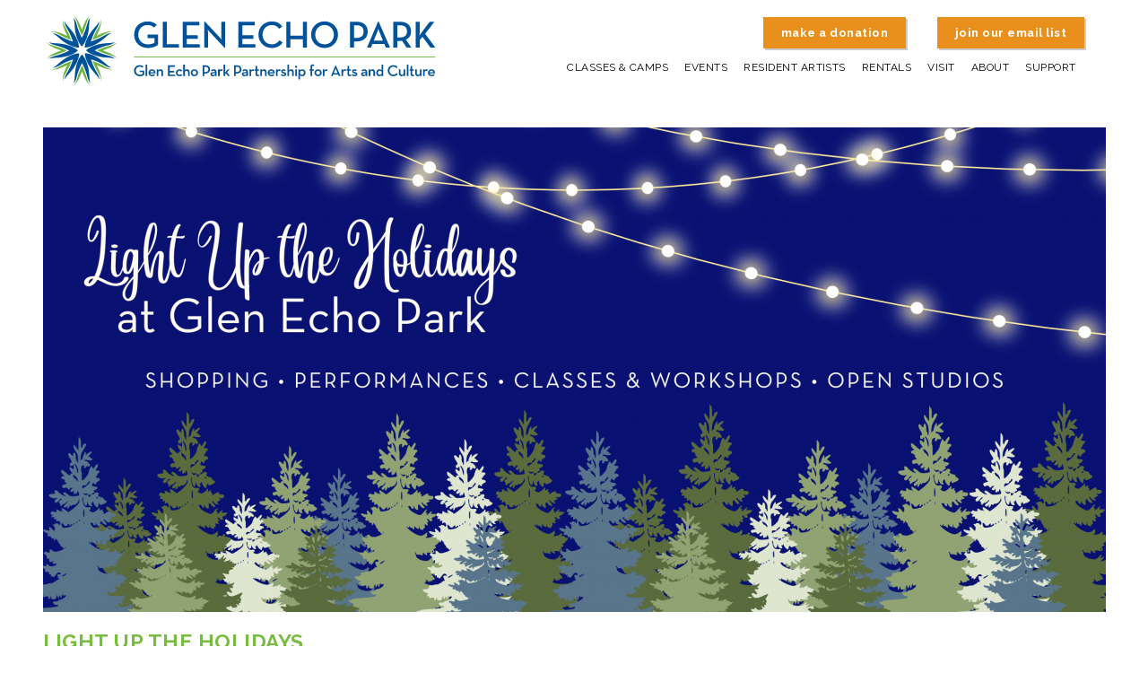

--- FILE ---
content_type: text/html; charset=UTF-8
request_url: https://glenechopark.org/holidays
body_size: 10254
content:
<!DOCTYPE html>
<html lang="en" dir="ltr">
  <head>
    <meta charset="utf-8" />
<script>(function(i,s,o,g,r,a,m){i["GoogleAnalyticsObject"]=r;i[r]=i[r]||function(){(i[r].q=i[r].q||[]).push(arguments)},i[r].l=1*new Date();a=s.createElement(o),m=s.getElementsByTagName(o)[0];a.async=1;a.src=g;m.parentNode.insertBefore(a,m)})(window,document,"script","https://www.google-analytics.com/analytics.js","ga");ga("create", "UA-3902857-51", {"cookieDomain":"auto"});ga("set", "anonymizeIp", true);ga("send", "pageview");</script>
<meta name="title" content="LIGHT UP THE HOLIDAYS | Glen Echo Park" />
<link rel="canonical" href="https://glenechopark.org/holidays" />
<meta name="description" content="Celebrate the season under twinkling lights strung throughout the Park! Enjoy holiday magic and a lineup of events and activities for the whole family. Browse and buy fine artworks, experience hands-on demos with resident artists, attend performances, and more!

 

RSVP for Light Up the Holidays Events
 

RSVPs preferred, not required. " />
<meta name="Generator" content="Drupal 8 (https://www.drupal.org)" />
<meta name="MobileOptimized" content="width" />
<meta name="HandheldFriendly" content="true" />
<meta name="viewport" content="width=device-width, initial-scale=1.0" />
<link rel="shortcut icon" href="/sites/default/files/glenecho-favicon.ico" type="image/vnd.microsoft.icon" />
<link rel="revision" href="/holidays" />
<style></style>

    <title>LIGHT UP THE HOLIDAYS | Glen Echo Park</title>
    <style media="all">
@import url("/core/assets/vendor/normalize-css/normalize.css?szwr48");
@import url("/core/misc/normalize-fixes.css?szwr48");
@import url("/libraries/superfish/css/superfish.css?szwr48");
@import url("/core/themes/stable/css/system/components/ajax-progress.module.css?szwr48");
@import url("/core/themes/stable/css/system/components/align.module.css?szwr48");
@import url("/core/themes/stable/css/system/components/autocomplete-loading.module.css?szwr48");
@import url("/core/themes/stable/css/system/components/fieldgroup.module.css?szwr48");
@import url("/core/themes/stable/css/system/components/container-inline.module.css?szwr48");
@import url("/core/themes/stable/css/system/components/clearfix.module.css?szwr48");
@import url("/core/themes/stable/css/system/components/details.module.css?szwr48");
@import url("/core/themes/stable/css/system/components/hidden.module.css?szwr48");
@import url("/core/themes/stable/css/system/components/item-list.module.css?szwr48");
@import url("/core/themes/stable/css/system/components/js.module.css?szwr48");
@import url("/core/themes/stable/css/system/components/nowrap.module.css?szwr48");
@import url("/core/themes/stable/css/system/components/position-container.module.css?szwr48");
@import url("/core/themes/stable/css/system/components/progress.module.css?szwr48");
@import url("/core/themes/stable/css/system/components/reset-appearance.module.css?szwr48");
@import url("/core/themes/stable/css/system/components/resize.module.css?szwr48");
@import url("/core/themes/stable/css/system/components/sticky-header.module.css?szwr48");
@import url("/core/themes/stable/css/system/components/system-status-counter.css?szwr48");
@import url("/core/themes/stable/css/system/components/system-status-report-counters.css?szwr48");
@import url("/core/themes/stable/css/system/components/system-status-report-general-info.css?szwr48");
@import url("/core/themes/stable/css/system/components/tabledrag.module.css?szwr48");
@import url("/core/themes/stable/css/system/components/tablesort.module.css?szwr48");
@import url("/core/themes/stable/css/system/components/tree-child.module.css?szwr48");
@import url("/core/assets/vendor/jquery.ui/themes/base/core.css?szwr48");
@import url("/core/assets/vendor/jquery.ui/themes/base/button.css?szwr48");
@import url("/core/assets/vendor/jquery.ui/themes/base/resizable.css?szwr48");
@import url("/core/assets/vendor/jquery.ui/themes/base/dialog.css?szwr48");
@import url("/core/assets/vendor/farbtastic/farbtastic.css?szwr48");
@import url("/modules/calendar/css/calendar.css?szwr48");
</style>
<style media="all">
@import url("/modules/calendar/css/calendar_multiday.css?szwr48");
@import url("/modules/colorbox/styles/default/colorbox_style.css?szwr48");
@import url("/libraries/fontawesome/css/all.css?szwr48");
@import url("/libraries/fontawesome/css/v4-shims.css?szwr48");
@import url("/modules/simple_popup_blocks/css/simple_popup_blocks.css?szwr48");
@import url("/core/assets/vendor/jquery.ui/themes/base/theme.css?szwr48");
@import url("/modules/ckeditor_accordion/css/ckeditor-accordion.css?szwr48");
</style>
<style media="all">
@import url("/themes/basic/css/base/base.css?szwr48");
@import url("/themes/basic/css/layout/layout.css?szwr48");
@import url("/themes/basic/css/components/components.css?szwr48");
@import url("/themes/basic/css/theme/theme.css?szwr48");
</style>
<style media="print">
@import url("/themes/basic/css/theme/print.css?szwr48");
</style>
<style media="all">
@import url("/themes/basic/css/override.css?szwr48");
@import url("/themes/basic/css/colors.css?szwr48");
</style>

    
<!--[if lte IE 8]>
<script src="/core/assets/vendor/html5shiv/html5shiv.min.js?v=3.7.3"></script>
<![endif]-->

      <!-- Google tag (gtag.js) -->
      <script async src="https://www.googletagmanager.com/gtag/js?id=G-R9XLHV9376"></script>
      <script>
        window.dataLayer = window.dataLayer || [];
        function gtag(){dataLayer.push(arguments);}
        gtag('js', new Date());

        gtag('config', 'G-R9XLHV9376');
      </script>      
  </head>




<body class="page-holidays section-holidays path-node page-node-type-page no-sidebars">
    <div id="skip">
      <a href="#main-menu" class="visually-hidden focusable skip-link">
        Skip to main navigation
      </a>
    </div>
    
      <div class="dialog-off-canvas-main-canvas" data-off-canvas-main-canvas>
    
<div id="page-wrapper">

<div id="node2337" class="page">

<div id="leaderboard-wrapper" class="container">
	<div id="leaderboard">
		  <div>
    <div id="block-leaderboardtop" class="block-block-content block-leaderboardtop">
  
    
      
  </div>
<div id="block-jqueryload" class="block-block-content block-jqueryload">
  
    
      
            <div class="basic__body"><link rel="stylesheet" href="/libraries/colorbox/example5/colorbox.css">
<script src="https://code.jquery.com/jquery-1.12.4.js"></script>
<script src="/libraries/colorbox/jquery.colorbox.js"></script></div>
      
  </div>

  </div>

	</div>
	<!-- /#leaderboard -->
</div>

<div id="header-wrapper" class="container">
    <ul id="header" class="flex-container list-wrapper">
    	        <li id="header-left" class="flex-item list-wrapper">
        	<div class="list-content">
			  <div>
    <div id="block-logo" class="block-block-content block-logo">
  
    
      
            <div class="basic__body"><div class="logo"><a href="/"><img alt="Glen Echo Park" data-entity-type="" data-entity-uuid="" src="/sites/default/files/GEPP-Logo.svg" /></a></div>
</div>
      
  </div>

  </div>

	        </div>
        </li>
            	        <li id="header-right" class="flex-item list-wrapper">
        	<div class="list-content">
			  <div>
    <div id="block-rightheaderbuttons" class="block-block-content block-rightheaderbuttons">
  
    
      
            <div class="basic__body"><p><a class="header-right-button" href="/donate" target="_blank">Make A Donation</a>        <a class="header-right-button" href="https://visitor.r20.constantcontact.com/manage/optin?v=001STLxqqKEJU-3QGkPQ2v9niuc156WlvflVa9wZ7j2Q5kmdeGWzMcdn5UTQ6dfNigEHMNqL26tK5eLGCHz8FFjQIyJobbq9g_2T1yGET-5ccA%3D" target="_blank">Join Our Email List</a></p>
</div>
      
  </div>
<div id="block-mainnavigation" class="block-superfish block-mainnavigation">
  
    
      
<ul id="superfish-main" class="menu sf-menu sf-main sf-horizontal sf-style-none">
  
<li id="main-menu-link-content0b7f2706-8381-4dc2-addd-0a20fe8a943e" class="sf-depth-1 sf-no-children"><a href="/classes" title="Classes &amp; Camps" class="sf-depth-1">Classes &amp; Camps</a></li><li id="main-menu-link-content93721189-2e28-4527-a223-a7acd63cb343" class="sf-depth-1 sf-no-children"><a href="/Events" class="sf-depth-1">Events</a></li><li id="main-menu-link-content30e5a317-acb2-4625-8984-0eeb20177560" class="sf-depth-1 sf-no-children"><a href="/residents" class="sf-depth-1">Resident Artists</a></li><li id="main-menu-link-content0d92f796-9f7c-4cd9-bb2a-4577a2272a1b" class="sf-depth-1 sf-no-children"><a href="/rentals" class="sf-depth-1">Rentals</a></li><li id="main-menu-link-contentcce0a0bc-db53-481c-babc-561c21190291" class="sf-depth-1 sf-no-children"><a href="/visit" class="sf-depth-1">Visit</a></li><li id="main-menu-link-contentb2dbdb7f-92c5-43f8-a043-b7d57d216ca5" class="sf-depth-1 sf-no-children"><a href="/about" class="sf-depth-1">About</a></li><li id="main-menu-link-contentcf075680-1fd4-4e98-9c0d-b06e4795dce4" class="sf-depth-1 sf-no-children"><a href="/support" class="sf-depth-1">Support</a></li>
</ul>

  </div>

  </div>

		</div>
        </li>
            </ul><!-- /#header -->
</div>



<div id="content-area-wrapper" class="container">



<div id="content-wrapper" class="container">
    <ul id="main-content" class="flex-container list-wrapper">
    	
	<li id="middle-content" class="flex-item list-wrapper">
		<div class="list-content">

		            <div id="content-header">

		              

		              		                <div id="highlighted">  <div>
    

  </div>
</div>
		              
		              

		              
		              
		              


		                <div class="tabs"></div>
		              

		              
		            </div><!-- /#content-header -->

		            <div id="content-area">
		                <div>
    <div id="block-basic-content" class="block-system block-basic-content">
  
    
      

<article role="article" class="node">

  
  <div class="content">
    
            <div class="page__banner-image">  <img src="/sites/default/files/styles/banner/public/Events/Light%20Up%20the%20Holidays/LUTH%20Web%20Banner.png?itok=LRiDf1wI" width="1185" height="540" alt="Light Up the Holidays at Glen Echo Park on a blue background with green tree silhouettes in the front" />


</div>
      
            <div class="page__page-title"><h1>LIGHT UP THE HOLIDAYS</h1>
</div>
      
            <div class="page__body"><p><strong>Celebrate the season under twinkling lights strung throughout the Park! Enjoy holiday magic and a lineup of events and activities for the whole family. Browse and buy fine artworks, experience hands-on demos with resident artists, attend performances, and more</strong><strong>!</strong></p>

<p> </p>

<p><strong><a class="orange-button-3" href="https://www.eventbrite.com/cc/light-up-the-holidays-4770653" target="_blank">RSVP for Light Up the Holidays Events</a></strong><br />
 </p>

<p><em>RSVPs preferred, not required. </em></p>

<hr /><p><a id="other"></a></p>

<h2><br /><img alt="Holiday Art Show text in white + snowflakes and an image of pottery &amp; jewelry for sale" data-entity-type="" data-entity-uuid="" height="186" src="/sites/default/files/Events/Holiday%20Art%20Show%20%26%20Shop%20Arts%20Saturday/HAS%20WEB%20Square%202024.png" style="padding-left: 0pt; padding-top: 5pt; padding-bottom: 10pt; padding-right: 20pt" width="182" class="align-left" /><strong>November 15, 2025 - January 4, 2025</strong></h2>

<p><strong>* <a href="/holidayartshow">Holiday Art Show &amp; Sale</a>  Opening Day + Reception |</strong> 12pm – 6pm + Reception 6pm - 8pm <strong>|</strong>  Popcorn Gallery, Stone Tower Gallery, &amp; Park View Gallery</p>

<p><strong>* <a href="/exhibitions">Open Artist Studios &amp; Art Sales</a></strong> <strong>|</strong> See list and links in "Holiday Shopping" below</p>

<p> </p>

<hr /><p><a id="nov26"></a></p>

<p><a id="other"></a></p>

<h2><br /><img alt="Blue background with white text:Shop Arts Saturday " data-entity-type="" data-entity-uuid="" height="186" src="/sites/default/files/Events/Winter's%20Eve/Shop%20Arts%20Saturday%20Calendar%20Square.png" style="padding-left: 0pt; padding-top: 5pt; padding-bottom: 10pt; padding-right: 20pt" width="182" class="align-left" /><strong>Saturday, November 29, 2025</strong></h2>

<p><strong>* <a href="/shop-arts-saturday">Shop Arts Saturday</a> |</strong> 12pm – 6pm  <strong>|</strong>  Popcorn Gallery, Stone Tower Gallery, &amp; Park View Gallery + Other Resident Studios &amp; Galleries with art sales (See list and links in ONGOING below) </p>

<p dir="ltr"><em>* Support local Glen Echo Park artists on <u>Small Business Saturday!</u></em></p>

<p> </p>

<p> </p>

<hr /><p><a id="dec3"></a></p>

<p> </p>

<h2><img alt="Winters Eve graphic with snowflakes with people singing, arts &amp; crafts, and people in a gallery" data-entity-type="" data-entity-uuid="" height="186" src="/sites/default/files/Events/Winter's%20Eve/WE%20Square%20No%20Date_0.png" style="padding-left: 0pt; padding-top: 5pt; padding-bottom: 10pt; padding-right: 20pt" width="182" class="align-left" /><strong>Saturday, December 6, 2025</strong></h2>

<p><strong>* <a href="/winterseve">Winter's Eve</a>  |</strong> 3pm – 6pm  <strong>|</strong>  Throughout the Park</p>

<p><strong>* Open Artist Studios &amp; Art Sales</strong> <strong>|</strong> See list and links in ONGOING below</p>

<p><strong>* Member &amp; Donor Appreciation Event  | </strong> 3pm - 6pm | Arcade Building <br />
Enjoy a festive drink and treat, pick up your special member/donor gift, and make your year-end donation!</p>

<hr /><h2> </h2>

<h2><strong>Holiday Performances</strong></h2>

<dl class="ckeditor-accordion"><dt>
	<h2><strong>the Puppet Co.</strong> | 37th Annual <em>The Nutcracker | November 26, 2025- January 11, 2026</em></h2>
	</dt>
	<dd>
	<p><strong>the Puppet Co.</strong> | 37th Annual <em>The Nutcracker </em>| November 28, 2025 - December 31, 2025</p>

	<p><br /><a class="orange-button-3" href="https://thepuppetco.showare.com/eventperformances.asp?evt=1" target="_blank">Learn More &amp; Purchase Tickets</a></p>

	<p> </p>

	<p><img alt="An image of puppets on stage" data-entity-type="" data-entity-uuid="" src="/sites/default/files/Children's%20Theater/NC2026.jpeg" /></p>
	</dd>
	<dt>
	<h2><strong>Adventure Theatre MTC</strong> | <em>Frosty The Snow Man | November 26, 2025- January 11, 2026</em></h2>
	</dt>
	<dd>
	<p><strong>Adventure Theatre MTC</strong> | <em>Frosty The Snow Man</em> | November 26, 2025- January 11, 2026</p>

	<p><br /><a class="orange-button-3" href="https://www.adventuretheatre-mtc.org/shows/2025-2026-professional-shows/frosty-the-snow-man/" target="_blank">Learn More &amp; Purchase Tickets</a></p>

	<p><img alt="An illustration of a snow man" data-entity-type="" data-entity-uuid="" src="/sites/default/files/Children's%20Theater/Frosty-the-Snow-Man.png" /></p>
	</dd>
	<dt>
	<h2><strong>the Puppet Co.</strong> | Hershel and the Hanukkah Goblins | December 11, 2025 - December 22, 2025</h2>
	</dt>
	<dd>
	<p><strong>the Puppet Co.</strong> | <em>Hershel and the Hanukkah Goblins </em>| December 11, 2025 - December 22, 2025</p>

	<p><br /><a class="orange-button-3" href="https://thepuppetco.showare.com/eventperformances.asp?evt=2" target="_blank">Learn More &amp; Purchase Tickets</a></p>

	<p> </p>

	<p><img alt="Two puppets on a stage" data-entity-type="" data-entity-uuid="" src="/sites/default/files/Children's%20Theater/Herhsel%2Band%2BHalf%2BGoblin.jpeg" /></p>
	</dd>
	<dt>
	<h2><strong>Washington Revels </strong>| <em>Andalusian Treasures |  December 12, 2025 - December 20, 2025</em></h2>
	</dt>
	<dd>
	<p><strong>Washington Revels </strong>| <em>Andalusian Treasures</em> |  December 12, 2025 - December 20, 2025 | <u>OFFSITE at the Cultural Arts Center (CAC)</u>  </p>

	<p><br /><a class="orange-button-3" href="https://revelsdc.org/shows-events/winter-revels/#tab-1" target="_blank">Learn More &amp; Purchase Tickets</a></p>

	<p> </p>

	<p><img alt="Performers in costume on a stage" data-entity-type="" data-entity-uuid="" src="/sites/default/files/Children's%20Theater/ocho-kandelikas-2048x1363.jpeg" /></p>
	</dd>
</dl><h2> </h2>

<h2><strong>Holiday Shopping</strong></h2>

<dl class="ckeditor-accordion"><dt>
	<h2><strong>Visual Arts Studios &amp; Galleries </strong></h2>
	</dt>
	<dd>
	<p>Our <strong>resident visual artists and organizations</strong><strong> have galleries</strong> where artwork is displayed and for sale:</p>

	<p><a href="https://glenechopark.org/yellowbarn">Yellow Barn Studio</a> | <a href="https://glenechopark.org/stonetowerstudio">Stone Tower Studio</a> | <a href="https://glenechopark.org/photoworks">Photoworks</a> | <a href="https://glenechopark.org/silverworks">SilverWorks</a> | <a href="https://glenechopark.org/glenechopottery">Glen Echo Pottery</a> | <a href="https://glenechopark.org/artglasscenter">Art Glass Center</a> | <a href="https://glenechopark.org/glassworks">Glassworks</a></p>
	</dd>
	<dt>
	<h2><strong>Holiday Art Show &amp; Sale | November 15, 2025 - January 4, 2026 | Partnership Galleries </strong></h2>
	</dt>
	<dd>
	<p>Browse the <strong>Holiday Art Show &amp; Sale </strong>| November 15, 2025 - January 4, 2026 | Partnership Galleries </p>

	<p> </p>

	<p><a class="orange-button-3" href="/holidayartshow">Learn More</a></p>

	<p> </p>

	<p><img alt="Holiday Art Show text in white + snowflakes and an image of ornaments" data-entity-type="" data-entity-uuid="" src="/sites/default/files/Events/Holiday%20Art%20Show%20%26%20Shop%20Arts%20Saturday/HAS%20Web%20Banner_0.png" /></p>

	<p> </p>

	<p> </p>
	</dd>
	<dt>
	<h2><strong>Glen Echo Pottery: Winter Market Pottery Sale | December 6, 2025 | 10am - 6pm | Bumper Car Pavilion </strong></h2>
	</dt>
	<dd>
	<p>Glen Echo Pottery: <em>Winter Market Pottery Sale</em> | December 6, 2025 | 10am - 6pm | Bumper Car Pavilion </p>

	<p>Glen Echo Pottery's <em>Winter Market Pottery Sale</em> is the perfect opportunity to discover one-of-a-kind, handmade pottery at an exceptional price. This year, 50+ artists, including Glen Echo Pottery instructors, are participating in the market. <br />
	 </p>

	<p><a class="orange-button-3" href="https://www.glenechopottery.org/" target="_blank">Learn More about Glen Echo Pottery</a><br />
	 </p>

	<p><img alt="Winter Market Flyer" data-entity-type="" data-entity-uuid="" src="/sites/default/files/Events/Light%20Up%20the%20Holidays/Winter%20Market%202025-r1.jpg" /></p>
	</dd>
</dl><h2> </h2>

<h2><strong>Holiday Classes</strong></h2>

<dl class="ckeditor-accordion"><dt>
	<h2>Parent &amp; Child Holiday Classes</h2>
	</dt>
	<dd>
	<p><strong>Cornhusk Dolls: A Parent &amp; Child Holiday Workshop (Ages 5-12)</strong><br />
	November 23 (one day) | Sunday @ 1:00pm - 3:00pm | Crystal Pool Studio | <a href="https://reg126.imperisoft.com/glenechopark/ProgramDetail/3536353032/Registration.aspx" target="_blank">Learn More &amp; Register &gt;&gt;</a></p>

	<p><strong>Parent &amp; Child Card Printmaking Winter Workshop (Ages 6-12)</strong><br />
	December 6 (one day) | Saturday @ 9:00am - 12:00pm | Crystal Pool Studio | <a href="https://reg126.imperisoft.com/glenechopark/ProgramDetail/3536343039/Registration.aspx" target="_blank">Learn More &amp; Register &gt;&gt;</a></p>

	<p><strong>Parent &amp; Child Card Printmaking Winter Workshop (Ages 6-12)</strong><br />
	December 13 (one day) | Saturday @ 9:00am - 12:00pm | Crystal Pool Studio | <a href="https://reg126.imperisoft.com/glenechopark/ProgramDetail/3536343130/Registration.aspx" target="_blank">Learn More &amp; Register &gt;&gt;</a></p>

	<p><strong>Parent/Child Wreath Decorating Workshop (Ages 3-8)</strong><br />
	December 13 (one day) | Saturday @ 10:00am - 12:00pm | Arcade Building Rooms 202 &amp; 203 | <a href="https://reg126.imperisoft.com/glenechopark/ProgramDetail/3537303930/Registration.aspx" target="_blank">Learn More &amp; Register &gt;&gt;</a></p>

	<p><strong>Parent/Child Holiday Wreath Decorating Workshop (Ages 6-12)</strong><br />
	December 13 (one day) | Saturday @ 1:00pm - 3:00pm | Arcade Building Rooms 202 &amp; 203 | <a href="https://reg126.imperisoft.com/glenechopark/ProgramDetail/3537303931/Registration.aspx" target="_blank">Learn More &amp; Register &gt;&gt;</a></p>
	</dd>
	<dt>
	<h2>Children's Holiday Classes</h2>
	</dt>
	<dd>
	<p><strong>Printmaking Winter Workshop</strong><br />
	December 7 (one day) | Sunday @ 2:00pm - 4:30pm | Arcade Building Room 201 | <a href="https://reg126.imperisoft.com/glenechopark/ProgramDetail/3536343131/Registration.aspx" target="_blank">Learn More &amp; Register &gt;&gt;</a></p>

	<p><strong>STEAMtastic Winter Wonderland Workshop (Ages 7-11)</strong><br />
	December 13 (one day) | Saturday @ 10:00am - 12:30pm | Arcade Building Room 201 | <a href="https://reg126.imperisoft.com/glenechopark/ProgramDetail/3537303038/Registration.aspx" target="_blank">Learn More &amp; Register &gt;&gt;</a></p>
	</dd>
	<dt>
	<h2>Adult &amp; Teen Holiday Classes</h2>
	</dt>
	<dd>
	<p><strong>The WOW of Photographing Holiday Lights</strong><br />
	December 6 (one day) | Saturday @ 5:00pm - 7:00pm | OFFSITE | <a href="https://reg126.imperisoft.com/glenechopark/ProgramDetail/3536343631/Registration.aspx" target="_blank">Learn More &amp; Register &gt;&gt;</a></p>

	<p> </p>
	</dd>
	<dt>
	<h2>Glassblowing Workshop on Winter's Eve</h2>
	</dt>
	<dd>
	<p><strong>Hands-On Blown Glass Ornament Making</strong><br />
	December 6 (one day) | Saturday @ 2:00pm - 6:00pm | <a href="https://glenechopark.org/glassworks" tabindex="-1">Glassworks</a> | <a href="https://www.simpletix.com/e/hands-on-blown-glass-ornament-making-with-tickets-244074" tabindex="-1" target="_blank">Learn More &amp; Register &gt;&gt;</a> </p>

	<p> </p>

	<p><img alt="Glassblowing workshop image" data-entity-type="" data-entity-uuid="" src="/sites/default/files/Events/Light%20Up%20the%20Holidays/GW_IMG_8234.jpg" /></p>
	</dd>
</dl><p class="box1">We're collecting donations for Nourish Now. Bring non-perishable food items throughout the month of December and drop off in the box on the 2nd Floor of the Arcade Building. Thank you!<br /><a href="https://nourishnow.org/"><img alt="Nourish Now logo blue text" data-entity-type="" data-entity-uuid="" height="35" src="https://glenechopark.org/sites/default/files/Events/Winter's%20Eve/Nourish-Now-Logo-scaled.png" width="72" /></a></p>

<hr /><p><strong>FREE parking</strong> in our <a href="https://glenechopark.org/directions" tabindex="-1"><u>main parking lot at 5801 Oxford Road</u></a>. Search "Glen Echo Park Parking" in Google Maps. Find more information and a link to our Park Map <a href="https://glenechopark.org/parkmap" tabindex="-1">here</a>.</p>

<hr /><p><br /><a class="orange-button-3" href="/donate">Suggested Donation: $10</a><br /><br /><em>Every contribution helps us present free festivals, concerts, preserve and maintain the Park's historic buildings, and more.</em></p>

<hr /><p><a href="/exhibitions">Return to Exhibitions &gt;&gt;</a>  |  <a href="/events">Return to Events &gt;&gt;</a>  |  <a href="https://glenechopark.org/events-calendar">View Full Events Calendar &gt;&gt;</a></p>
</div>
      
  </div><!-- /.content -->

      <div class="links">
      
    </div><!-- /.links -->
  
</article><!-- /.node -->

  </div>

  </div>

		            </div>

        <!-- /#content -->


	        </div>
	</li>

    	    </ul><!-- /#content -->
</div>













</div><!-- /#content-area-wrapper -->


<div id="footer-wrapper" class="container">

	<div id="footer-top">
		  <div>
    <div id="block-footerhorizontalline-2" class="block-block-content block-footerhorizontalline-2">
  
    
      
  </div>

  </div>

	</div><!-- /#footer-top -->

    <ul id="footer" class="flex-container list-wrapper">
    		<li id="footer-left" class="flex-item list-wrapper">
		<div class="list-content">
	          <wrapper>  <div>
    <div id="block-locationcontact" class="block-block-content block-locationcontact">
  
    
      
            <div class="basic__body"><p><strong class="lato">LOCATION / CONTACT </strong></p>

<p>7300 MacArthur Blvd.   <br />
Glen Echo, MD 20812  </p>

<p>Phone: (301)634-2222<br />
Closings: (301)320-2330<br />
info@glenechopark.org</p>
</div>
      
  </div>
<div id="block-gtranslate" class="block-gtranslate">
  
    
      
<div class="gtranslate">
<script type="text/javascript">
/* <![CDATA[ */
eval(unescape("eval%28function%28p%2Ca%2Cc%2Ck%2Ce%2Cr%29%7Be%3Dfunction%28c%29%7Breturn%28c%3Ca%3F%27%27%3Ae%28parseInt%28c/a%29%29%29+%28%28c%3Dc%25a%29%3E35%3FString.fromCharCode%28c+29%29%3Ac.toString%2836%29%29%7D%3Bif%28%21%27%27.replace%28/%5E/%2CString%29%29%7Bwhile%28c--%29r%5Be%28c%29%5D%3Dk%5Bc%5D%7C%7Ce%28c%29%3Bk%3D%5Bfunction%28e%29%7Breturn%20r%5Be%5D%7D%5D%3Be%3Dfunction%28%29%7Breturn%27%5C%5Cw+%27%7D%3Bc%3D1%7D%3Bwhile%28c--%29if%28k%5Bc%5D%29p%3Dp.replace%28new%20RegExp%28%27%5C%5Cb%27+e%28c%29+%27%5C%5Cb%27%2C%27g%27%29%2Ck%5Bc%5D%29%3Breturn%20p%7D%28%276%207%28a%2Cb%29%7Bn%7B4%282.9%29%7B3%20c%3D2.9%28%22o%22%29%3Bc.p%28b%2Cf%2Cf%29%3Ba.q%28c%29%7Dg%7B3%20c%3D2.r%28%29%3Ba.s%28%5C%27t%5C%27+b%2Cc%29%7D%7Du%28e%29%7B%7D%7D6%20h%28a%29%7B4%28a.8%29a%3Da.8%3B4%28a%3D%3D%5C%27%5C%27%29v%3B3%20b%3Da.w%28%5C%27%7C%5C%27%29%5B1%5D%3B3%20c%3B3%20d%3D2.x%28%5C%27y%5C%27%29%3Bz%283%20i%3D0%3Bi%3Cd.5%3Bi++%294%28d%5Bi%5D.A%3D%3D%5C%27B-C-D%5C%27%29c%3Dd%5Bi%5D%3B4%282.j%28%5C%27k%5C%27%29%3D%3DE%7C%7C2.j%28%5C%27k%5C%27%29.l.5%3D%3D0%7C%7Cc.5%3D%3D0%7C%7Cc.l.5%3D%3D0%29%7BF%286%28%29%7Bh%28a%29%7D%2CG%29%7Dg%7Bc.8%3Db%3B7%28c%2C%5C%27m%5C%27%29%3B7%28c%2C%5C%27m%5C%27%29%7D%7D%27%2C43%2C43%2C%27%7C%7Cdocument%7Cvar%7Cif%7Clength%7Cfunction%7CGTranslateFireEvent%7Cvalue%7CcreateEvent%7C%7C%7C%7C%7C%7Ctrue%7Celse%7CdoGTranslate%7C%7CgetElementById%7Cgoogle_translate_element2%7CinnerHTML%7Cchange%7Ctry%7CHTMLEvents%7CinitEvent%7CdispatchEvent%7CcreateEventObject%7CfireEvent%7Con%7Ccatch%7Creturn%7Csplit%7CgetElementsByTagName%7Cselect%7Cfor%7CclassName%7Cgoog%7Cte%7Ccombo%7Cnull%7CsetTimeout%7C500%27.split%28%27%7C%27%29%2C0%2C%7B%7D%29%29"))
/* ]]> */
</script><style type="text/css">
<!--
#goog-gt-tt {display:none !important;}

.goog-te-banner-frame {display:none !important;}

.goog-te-menu-value:hover {text-decoration:none !important;}

body {top:0 !important;}

#google_translate_element2 {display:none!important;}
-->
</style><div id="google_translate_element2"></div>
<script type="text/javascript">function googleTranslateElementInit2() {new google.translate.TranslateElement({pageLanguage: 'en', autoDisplay: false}, 'google_translate_element2');}</script>
<script type="text/javascript" src="//translate.google.com/translate_a/element.js?cb=googleTranslateElementInit2"></script><style type="text/css">
<!--
a.gtflag {background-image:url('/modules/gtranslate/gtranslate-files/16a.png');}
a.gtflag:hover {background-image:url('/modules/gtranslate/gtranslate-files/16.png');}
-->
</style><br><select onchange="doGTranslate(this);"><option value="">Select Language</option><option value="en|en" style="font-weight:bold;background:url('/modules/gtranslate/gtranslate-files/16l.png') no-repeat scroll 0 -0px;padding-left:18px;">English</option><option value="en|zh-CN" style="background:url('/modules/gtranslate/gtranslate-files/16l.png') no-repeat scroll 0 -48px;padding-left:18px;">Chinese (Simplified)</option><option value="en|fr" style="background:url('/modules/gtranslate/gtranslate-files/16l.png') no-repeat scroll 0 -160px;padding-left:18px;">French</option><option value="en|de" style="background:url('/modules/gtranslate/gtranslate-files/16l.png') no-repeat scroll 0 -176px;padding-left:18px;">German</option><option value="en|it" style="background:url('/modules/gtranslate/gtranslate-files/16l.png') no-repeat scroll 0 -224px;padding-left:18px;">Italian</option><option value="en|es" style="background:url('/modules/gtranslate/gtranslate-files/16l.png') no-repeat scroll 0 -352px;padding-left:18px;">Spanish</option></select>
</div>
  </div>

  </div>
</wrapper>
	        </div>
	</li>
	    		<li id="footer-middle" class="flex-item list-wrapper">
		<div class="list-content">
	          <wrapper>  <div>
    <div id="block-sitemapfooter" class="block-block-content block-sitemapfooter">
  
    
      
            <div class="basic__body"><p><strong class="lato">SITEMAP</strong></p>

<p><a href="/classes">Classes &amp; Camps</a><br /><a href="/events">Events</a><br /><a href="/residents">Resident Artists</a><br /><a href="/rentals">Rentals</a><br /><a href="/visit">Visit</a><br /><a href="/about">About</a><br /><a href="/support">Support</a></p>

<p> </p>
</div>
      
  </div>

  </div>
</wrapper>
	        </div>
	</li>
	    	        <li id="footer-right" class="flex-item list-wrapper">
        	<div class="list-content">
	          <wrapper>  <div>
    <div id="block-socialmediafooter" class="block-block-content block-socialmediafooter">
  
    
      
            <div class="basic__body"><p><strong>GET SOCIAL WITH US</strong></p>

<p><a href="https://www.facebook.com/glenechopark/"><img alt="Facebook" data-entity-type="file" data-entity-uuid="14576798-520b-4848-8906-7ebebf523e07" src="/sites/default/files/inline-images/Facebook.png" class="align-left" /> Facebook</a></p>

<p><a href="https://www.youtube.com/user/glenechoparkorg"><img alt="YouTube" data-entity-type="file" data-entity-uuid="7920fcae-5b1d-4b93-a16b-e9f8ecf26cb7" src="/sites/default/files/inline-images/YouTube.png" class="align-left" /> YouTube</a></p>

<p><a href="https://www.instagram.com/glenechopark_arts/"><img alt="Instagram" data-entity-type="file" data-entity-uuid="960ccebe-f1d6-4c32-88e2-65151e7ddb7f" src="/sites/default/files/inline-images/Instagram.png" class="align-left" /> Instagram</a></p>

<p><a href="https://www.linkedin.com/company/glenechopark"><img alt="LinkedIn" data-entity-type="" data-entity-uuid="" src="/sites/default/files/LI-In-Bug.png" /> LinkedIn</a></p>

<p> </p></div>
      
  </div>

  </div>
</wrapper>
	        </div>
	</li>
	    </ul><!-- /#footer -->

	<div id="footer-bottom">
		  <div>
    <div id="block-copyright" class="block-block-content block-copyright">
  
    
      
            <div class="basic__body"><p class="text-align-center">© 2022 | privacy policy</p>

<p class="text-align-center">Support the Glen Echo Park Partnership for Arts and Culture through the <a href="https://givecfc.org/">Combined Federal Campaign</a>, <strong>#71123</strong></p>

<p class="text-align-center" style="font-size: 12px;">The Glen Echo Park Partnership for Arts and Culture is supported in part by the Maryland State Arts Council (<a href="msac.org" target="_blank">msac.org</a>) and also by funding from the Montgomery County government and the Arts &amp; Humanities Council of Montgomery County (<a href="creativemoco.com" target="_blank">creativemoco.com</a>). All programs are produced in cooperation with the National Park Service and Montgomery County, Maryland.</p>

<p class="text-align-center" style="font-size: 12px;"> </p>
</div>
      
  </div>
<div id="block-footerdisclosure" class="block-block-content block-footerdisclosure">
  
    
      
  </div>

  </div>

	</div><!-- /#footer-bottom -->

</div>




</div><!-- /#page-wrapper -->

</div><!-- /#node id wrapper -->

  </div>

    
    <script type="application/json" data-drupal-selector="drupal-settings-json">{"path":{"baseUrl":"\/","scriptPath":null,"pathPrefix":"","currentPath":"node\/2337","currentPathIsAdmin":false,"isFront":false,"currentLanguage":"en"},"pluralDelimiter":"\u0003","ajaxPageState":{"libraries":"basic\/color,basic\/global,calendar\/calendar.theme,ckeditor_accordion\/accordion_style,colorbox\/default,colorbox_inline\/colorbox_inline,colorbox_load\/colorbox_load,colorbox_simple_load\/load,core\/html5shiv,core\/normalize,fontawesome\/fontawesome.webfonts.shim,google_analytics\/google_analytics,ng_lightbox\/ng_lightbox,simple_popup_blocks\/simple_popup_blocks,superfish\/superfish,superfish\/superfish_hoverintent,superfish\/superfish_smallscreen,superfish\/superfish_supersubs,superfish\/superfish_supposition,superfish\/superfish_touchscreen,system\/base","theme":"basic","theme_token":null},"ajaxTrustedUrl":[],"colorbox":{"transition":"elastic","speed":350,"opacity":0.85,"slideshow":false,"slideshowAuto":true,"slideshowSpeed":2500,"slideshowStart":"start slideshow","slideshowStop":"stop slideshow","current":"{current} of {total}","previous":"\u00ab Prev","next":"Next \u00bb","close":"Close","overlayClose":true,"returnFocus":true,"maxWidth":"60%","maxHeight":"40%","initialWidth":"300","initialHeight":"250","fixed":true,"scrolling":true,"mobiledetect":true,"mobiledevicewidth":"480px"},"google_analytics":{"trackOutbound":true,"trackMailto":true,"trackDownload":true,"trackDownloadExtensions":"7z|aac|arc|arj|asf|asx|avi|bin|csv|doc(x|m)?|dot(x|m)?|exe|flv|gif|gz|gzip|hqx|jar|jpe?g|js|mp(2|3|4|e?g)|mov(ie)?|msi|msp|pdf|phps|png|ppt(x|m)?|pot(x|m)?|pps(x|m)?|ppam|sld(x|m)?|thmx|qtm?|ra(m|r)?|sea|sit|tar|tgz|torrent|txt|wav|wma|wmv|wpd|xls(x|m|b)?|xlt(x|m)|xlam|xml|z|zip","trackColorbox":true},"simple_popup_blocks":{"settings":[{"pid":"1","identifier":"block-covid19update","type":"0","css_selector":"1","layout":"4","visit_counts":"1","overlay":"1","escape":"1","trigger_method":"0","trigger_selector":"#custom-css-id","delay":"0","minimize":"1","close":"1","width":"500","status":"1"}]},"ckeditorAccordion":{"accordionStyle":{"collapseAll":1,"keepRowsOpen":0}},"superfish":{"superfish-main":{"id":"superfish-main","sf":{"animation":{"opacity":"show","height":"show"},"speed":"fast","autoArrows":false,"dropShadows":false},"plugins":{"touchscreen":{"mode":"window_width"},"smallscreen":{"mode":"window_width","breakpoint":1024,"title":"\u003Cnone\u003E"},"supposition":true,"supersubs":true}}},"user":{"uid":0,"permissionsHash":"06636ff4c8fe1f898f684769ad7993b469839fc02afbde293f3e55d7ef4443a7"}}</script>
<script src="/core/assets/vendor/domready/ready.min.js?v=1.0.8"></script>
<script src="/core/assets/vendor/jquery/jquery.min.js?v=3.2.1"></script>
<script src="/core/assets/vendor/jquery-once/jquery.once.min.js?v=2.2.0"></script>
<script src="/core/misc/drupalSettingsLoader.js?v=8.6.8"></script>
<script src="/core/misc/drupal.js?v=8.6.8"></script>
<script src="/core/misc/drupal.init.js?v=8.6.8"></script>
<script src="/core/assets/vendor/jquery.ui/ui/data-min.js?v=1.12.1"></script>
<script src="/core/assets/vendor/jquery.ui/ui/disable-selection-min.js?v=1.12.1"></script>
<script src="/core/assets/vendor/jquery.ui/ui/form-min.js?v=1.12.1"></script>
<script src="/core/assets/vendor/jquery.ui/ui/labels-min.js?v=1.12.1"></script>
<script src="/core/assets/vendor/jquery.ui/ui/jquery-1-7-min.js?v=1.12.1"></script>
<script src="/core/assets/vendor/jquery.ui/ui/scroll-parent-min.js?v=1.12.1"></script>
<script src="/core/assets/vendor/jquery.ui/ui/tabbable-min.js?v=1.12.1"></script>
<script src="/core/assets/vendor/jquery.ui/ui/unique-id-min.js?v=1.12.1"></script>
<script src="/core/assets/vendor/jquery.ui/ui/version-min.js?v=1.12.1"></script>
<script src="/core/assets/vendor/jquery.ui/ui/focusable-min.js?v=1.12.1"></script>
<script src="/core/assets/vendor/jquery.ui/ui/ie-min.js?v=1.12.1"></script>
<script src="/core/assets/vendor/jquery.ui/ui/keycode-min.js?v=1.12.1"></script>
<script src="/core/assets/vendor/jquery.ui/ui/plugin-min.js?v=1.12.1"></script>
<script src="/core/assets/vendor/jquery.ui/ui/safe-active-element-min.js?v=1.12.1"></script>
<script src="/core/assets/vendor/jquery.ui/ui/safe-blur-min.js?v=1.12.1"></script>
<script src="/core/assets/vendor/jquery.ui/ui/widget-min.js?v=1.12.1"></script>
<script src="/libraries/colorbox/jquery.colorbox-min.js?v=8.6.8"></script>
<script src="/modules/colorbox/js/colorbox.js?v=8.6.8"></script>
<script src="/modules/colorbox/styles/default/colorbox_style.js?v=8.6.8"></script>
<script src="/modules/colorbox_inline/js/colorbox_inline.js?szwr48"></script>
<script src="/core/misc/progress.js?v=8.6.8"></script>
<script src="/core/misc/ajax.js?v=8.6.8"></script>
<script src="/modules/colorbox_load/js/colorbox_load.js?szwr48"></script>
<script src="/modules/colorbox_simple_load/js/colorbox-simple-load.js?v=8.6.8"></script>
<script src="/modules/google_analytics/js/google_analytics.js?v=8.6.8"></script>
<script src="/modules/simple_popup_blocks/js/simple_popup_blocks.js?v=8.6.8"></script>
<script src="/core/misc/debounce.js?v=8.6.8"></script>
<script src="/core/misc/displace.js?v=8.6.8"></script>
<script src="/core/assets/vendor/jquery.ui/ui/widgets/button-min.js?v=1.12.1"></script>
<script src="/core/assets/vendor/jquery.ui/ui/widgets/mouse-min.js?v=1.12.1"></script>
<script src="/core/assets/vendor/jquery.ui/ui/widgets/draggable-min.js?v=1.12.1"></script>
<script src="/core/assets/vendor/jquery.ui/ui/position-min.js?v=1.12.1"></script>
<script src="/core/assets/vendor/jquery.ui/ui/widgets/resizable-min.js?v=1.12.1"></script>
<script src="/core/assets/vendor/jquery.ui/ui/widgets/dialog-min.js?v=1.12.1"></script>
<script src="/core/misc/dialog/dialog.js?v=8.6.8"></script>
<script src="/core/misc/dialog/dialog.position.js?v=8.6.8"></script>
<script src="/core/misc/dialog/dialog.jquery-ui.js?v=8.6.8"></script>
<script src="/core/misc/dialog/dialog.ajax.js?v=8.6.8"></script>
<script src="/core/assets/vendor/farbtastic/farbtastic.js?v=1.2"></script>
<script src="/core/modules/color/preview.js?v=8.6.8"></script>
<script src="/core/modules/color/color.js?v=8.6.8"></script>
<script src="/themes/basic/js/modernizr.js?v=8.6.8"></script>
<script src="/themes/basic/js/jquery.smartmenus.min.js?v=8.6.8"></script>
<script src="/themes/basic/js/jquery.bxslider.js?v=8.6.8"></script>
<script src="/themes/basic/js/jquery.colorbox.js?v=8.6.8"></script>
<script src="/modules/ckeditor_accordion/js/ckeditor-accordion.js?v=1.x"></script>
<script src="/libraries/superfish/superfish.js?szwr48"></script>
<script src="/libraries/superfish/jquery.hoverIntent.minified.js?szwr48"></script>
<script src="/libraries/superfish/sftouchscreen.js?szwr48"></script>
<script src="/libraries/superfish/sfsmallscreen.js?szwr48"></script>
<script src="/libraries/superfish/supposition.js?szwr48"></script>
<script src="/libraries/superfish/supersubs.js?szwr48"></script>
<script src="/modules/superfish/js/superfish.js?v=2.0"></script>

      </body>
</html>


--- FILE ---
content_type: text/css
request_url: https://glenechopark.org/themes/basic/css/override.css?szwr48
body_size: 7375
content:
@import url('https://fonts.googleapis.com/css2?family=Raleway:ital,wght@0,400;0,700;1,400;1,700&display=swap');
@import url('https://fonts.googleapis.com/css2?family=Lato:ital,wght@0,400;0,700;1,400;1,700&display=swap');

:root {
font-size: 16px;
}

html {
	background: #fff;
}

body {
	background: #fff;
	font-family: 'Raleway','Arial', sans-serif;
	font-size: 1rem;
	padding-bottom: 1em;
	height: 100%;
}

#page-wrapper {
/**	max-width: 1185px;  **/
	margin: 0 auto;
	background: #fff;
}

.container {
	max-width: 100%;
	max-width: 1185px;
	margin: 0 auto;
}

#header-wrapper.container,
#banner-wrapper.container {
	max-width: 1185px;
}

#leaderboard-wrapper.container {
	max-width: 100%;
}

a {
    color: #e9901c;
}

a:visited {
	color: #e9901c;
}

a:hover {
	text-decoration: underline;
	color: #e9901c;
}

/*Flex items*/
.flex-container {
	display: flex;
	flex-direction: row;
	flex-wrap: wrap;
	align-items: stretch;
	justify-content: space-between;
}

.flex-item {
	display: flex;
	padding: 0.5em;

}

@media all and (min-width: 1025px) {
.flex-item {
		flex-grow: 1;
		flex-shrink: 1;
		flex-basis: 33.33333%;
	}
}

@media all and (max-width: 1024px) {
.flex-item {
		flex-grow: 1;
		flex-shrink: 1;
		flex-basis: 100%;
	}
}

.flex-item.flex-calendar1,
.flex-item.flex-calendar2 {
  display: inline-block;
}

.flex-item.flex-calendar1 {
    flex-basis: 25%;
}

.flex-item.flex-calendar2 {
    flex-basis: 75%;
}

.flex-item.list-table {
  display: inline-block;
}

.flex-item.list-table:nth-child(1) {
  flex-basis: 25%;
}

.flex-item.list-table:nth-child(2) {
  flex-basis: 70%;
}

@media all and (max-width: 768px) {
	.flex-item.list-table:nth-child(1) {
	  flex-basis: 35%;
	}

	.flex-item.list-table:nth-child(2) {
	  flex-basis: 60%;
	}
}

@media all and (max-width: 480px) {
	.flex-item.list-table:nth-child(1) {
	  flex-basis: 100%;
	}

	.flex-item.list-table:nth-child(2) {
	  flex-basis: 100%;
	}
}

@media all and (max-width: 560px) {
	.flex-item.flex-calendar1:nth-child(1) {
	  flex-basis: 100%;
	}
}

.list-content {
	display: flex;
	flex-direction: column;
	padding: 1em;
	width: 100%;
}

.list-content wrapper {
	flex: 1 0 auto;
}

.flex25 {
	flex-basis: 25%;
	padding: 0.5em;
}

.flex33 {
	flex-basis: 33.3333333%;
	padding: 0.5em;
}

.flex40 {
	flex-basis: 40%;
	padding: 0.5em;
}

.flex50 {
	flex-basis: 50%;
	padding: 0.5em;
}

.flex60 {
	flex-basis: 60%;
	padding: 0.5em;
}

.flex66 {
	flex-basis: 66.6666%;
	padding: 0.5em;
}

.flex75 {
	flex-basis: 75%;
	padding: 0.5em;
}

@media (max-width: 540px) {
	.flex25,
	.flex33,
	.flex66,
	.flex75 {
		flex-basis: 100%;
	}
}

.tabs {
	margin: 1em 0em;
}

ul.tabs a {
    border: 1px solid #ccc;
}


ul.tabs {
    border-bottom: 1px solid #ccc;
}

.tabs__tab a {
	padding: 5px;
}

.page__node-title {
	display: none;
}

#leaderboard {
	background: #fff;
	color: #78BD3F;
	font-family: Raleway;
	font-size: 0.8125rem;
	text-align: center;
}

#leaderboard p {
	/**margin-top: 5px;**/
	text-align: center;
	width: 100%;
}

#header,
#navigation {
	background: #fff;
}

#header-wrapper {
	margin-bottom: 1em;
}

div#node8 #header-wrapper {
	margin-bottom: 0.1em;
}

#header.flex-container {
	flex-wrap: nowrap;
}

#header #header-left.flex-item {
	flex: 0 0 40%;
	padding: 1em;
	padding-bottom: 0em;
	padding-left: 0.25em;
	text-align: left;
}

#header #header-right.flex-item {
	flex: 0 1 60%;
}

#header-left p,
#header-left.flex-item,
#header-left .list-content {
	margin: 0;
	padding: 0;
}

#header-right {
	text-align: right;
}

#header-right .list-content {
	padding-bottom: 0;
}

#header-right .header-right-button,
#bottom-wide6 .header-right-button,
.orange-button {
	background: #e9901c;
	color: #fff !important;
	font-family: "Raleway";
	font-size: 0.8125rem;
	font-weight: bold;
	text-align: center;
	padding: 0.75em 1.5em;
	box-shadow: 2px 2px #ccc;
	text-transform: lowercase;
}

@media all and (min-width: 1025px) {
	#header-right .header-right-button {

	}
	#bottom-wide6 .header-right-button {
		display: none;
	}
}

@media all and (max-width: 1024px) {
	#header-right,
	#header-right .list-content {
    padding: 0;
	}
	#header-right #block-rightheaderbuttons {
		display: none;
	}
	#bottom-wide6 #block-rightheaderbuttons-2 {
		text-align: center;
		margin: 1em auto;
	}
}

@media all and (max-width: 379px) {
	#bottom-wide6 #block-rightheaderbuttons-2 .header-right-button {
		display: block;
		width: 95%;
	}
}

.orange-button-3 {
	background: #e9901c;
	color: #fff !important;
	font-family: "Raleway";
	font-size: 1rem;
	font-weight: bold;
	text-align: center;
	padding: 0.75em 1.5em;
	box-shadow: 2px 2px #ccc;
}

.arrow-button {
	display: block;
	background-image: url('/themes/basic/images/arrow-button48.png');
	background-repeat: no-repeat;
	min-height: 50px;
	min-width: 50px;
	padding-left: 56px;
	padding-top: 3px;
	font-size: 1.75rem;
	color: #000 !important;
}

.arrow-button-small {
	display: block;
	background-image: url('/themes/basic/images/arrow-button.jpg');
	background-repeat: no-repeat;
	min-height: 43px;
	min-width: 43px;
	padding-left: 51px;
	padding-top: 7px;
	font-size: 1.125rem;
	color: #000 !important;
}

.events-calendar .arrow-button {
	font-size: 1.25rem;
	padding-top: 8px;
}

.events-calendar header {
	height: 0;
}

@media all and (max-width: 749px) {
	.events-calendar header {
		height: 2em;
		margin: 0.25em 0 0.5em 0;
	}
}

@media all and (min-width: 750px) and (max-width: 859px) {
	.cal-list {
		position: relative;
		background-color: #fff;
		left: 64%;
		top: 35px;
		max-width: 380px;
	}
}

@media all and (min-width: 860px) and (max-width: 992px) {
	.cal-list {
		position: relative;
		background-color: #fff;
		left: 67%;
		top: 35px;
		max-width: 380px;
	}
}

@media all and (min-width: 993px) and (max-width: 1024px) {
	.cal-list {
		position: relative;
		background-color: #fff;
		left: 71%;
		top: 35px;
		max-width: 380px;
	}
}

@media all and (min-width: 1025px) {
	.cal-list {
		position: relative;
		background-color: #fff;
		left: 73%;
		top: 30px;
		max-width: 380px;
	}
}

div.logo img {
	width: 96%;
}

@media all and (max-width: 540px) {
	div.logo img {
		width: 90%;
		max-width: 451px;
	}
/**
	#header-right {
		display: none;
		height: 252px;
		width: 100%;
	}
	#header #header-left.flex-item {
		flex: 1 1 540px;
	}
	#header-left {
		max-width: 100%;
	}
**/
}

@media all and (max-width: 768px) {
	#header #header-left.flex-item {
		flex-basis: 79%;
	  text-align: left;
	}

	#header #header-right.flex-item {
		flex-basis: 19%;
		text-align: right;
	}
	#header.flex-container {
	    flex-wrap: wrap;
	}
}

.site-name {
    font-size: 1em;
}

.site-name a {
    font-size: 1em;
    color: #fff;
}

#banner-middle.flex-item {
	padding: 0;
	margin-top: 1em;
}

#banner .list-content {
	padding: 0;
}

#banner #slider-container #slider-content {
	background: rgba(28, 56, 74, 0.8);
	background: rgba(2, 81, 156, 0.8);
	color: #fff;
	padding: 1em 1em;
}

#banner .views_slideshow_cycle_slide {
	width: calc(100vw - 65px) !important;
}

@media all and (max-width: 1280px) {
	#banner .views_slideshow_cycle_slide {
		width: calc(100vw - 1px) !important;
	}
	#banner .views_slideshow_cycle_slide img {
		width: calc(100vw - 1px) !important;
	}
}

@media all and (min-width: 1281px) {
	#banner .views_slideshow_cycle_slide {
		width: 1185px !important;
	}
	#banner #slider-container #slider-content {
		position: absolute;
		bottom: 0;
		padding: 1em 1em 0.5em;
	}
}

@media all and (max-width: 1024px) {
	#banner #slider-container #slider-content {
		font-size: 90%;
	}
}

@media all and (min-width: 800px) {
	#banner #slider-container #slider-content span.desktop-view {

	}
	#banner #slider-container #slider-content span.mobile-view {
		display: none;
	}
}

@media all and (max-width: 799px) {
	#banner #slider-container #slider-content span.desktop-view {
		display: none;
	}
	#banner #slider-container #slider-content span.mobile-view {

	}
	#banner #slider-container #slider-content span.mobile-view h4 {
		margin-bottom: 5px;
	}
	#banner #slider-container #slider-content {
	    padding: 0.35em 1em 0.25em;
	}
}


.views-slideshow-controls-bottom .views-slideshow-pager-bullets li.active {
    background: #fff;
		border: 1px solid #00529b;
    cursor: default;
}

.views-slideshow-controls-bottom .views-slideshow-pager-bullets li {
    text-indent: -9999px;
    cursor: pointer;
    display: inline-block;
    border-radius: 6px;
    padding: 0 6px;
    background: #00529b;
    margin: 0.4em;
    line-height: 12px;
}

.events-calendar #slider-container {
	height: 100%;
	max-height: 540px;
}

div.events-calendar header #slider-container #slider-content {
	background: rgba(28, 56, 74, 0.8);
	background: rgba(2, 81, 156, 0.8);
	color: #fff;
	position: absolute;
	bottom: 0;
	padding: 1em 1em 0em;
}

.page__banner-text {
	background: rgba(28, 56, 74, 0.8);
	background: rgba(2, 81, 156, 0.8);
	color: #fff;
	padding: 1em;
	margin-bottom: 1em;
	width: 100%;
}

#node8 .page__page-title {
	display: none;
}

/**
#block-topleftblock,
#block-seeashow,
#block-gotoadance,
#block-visitagallery,
#block-supportthepark,
#block-rentavenue,
#block-planavisit {
	display: flex;
	flex-direction: column;
}

#block-topleftblock h2,
#block-seeashow h2,
#block-gotoadance h2,
#block-visitagallery h2,
#block-supportthepark h2,
#block-rentavenue h2,
#block-planavisit h2 {
	background: #dddcda;
	color: #00529b;
	text-align: center;
	order: 2;
	padding: 0.5em 0em;
	font-size: 1.375rem;
	font-weight: 	normal;
	text-transform: uppercase;
}

#block-topleftblock p,
#block-seeashow p,
#block-gotoadance p,
#block-visitagallery p,
#block-supportthepark p,
#block-rentavenue p,
#block-planavisit p {
	order: 1;
	margin-bottom: 0;
}
**/
div#node1 div#bottom-wrapper ul#bottom div.block-block-content,
div#node2 div#bottom2-wrapper ul#bottom2 div.block-block-content,
div#node3 div#bottom-wrapper ul#bottom div.block-block-content,
div#node4 div#bottom-wrapper ul#bottom div.block-block-content,
div#node5 div#bottom-wrapper ul#bottom div.block-block-content,
div#node6 div#bottom-wrapper ul#bottom div.block-block-content,
div#node7 div#bottom-wrapper ul#bottom div.block-block-content,
div#node8 div#bottom-wrapper ul#bottom div.block-block-content,
div#node8 div#bottom2-wrapper ul#bottom2 div.block-block-content,
div#node8 div#bottom3-wrapper ul#bottom3 div.block-block-content,
div#node8 div#bottom4-wrapper ul#bottom4 div.block-block-content,
div#node8 div#bottom5-wrapper ul#bottom5 div.block-block-content,
div#node82 div#bottom-wrapper ul#bottom div.block-block-content {
	display: flex;
	flex-direction: column;
}

#bottom #bottom-middle_left wrapper,
#bottom2 #bottom2-middle wrapper,
#bottom3 #bottom3-middle wrapper,
#bottom3 #bottom4-middle wrapper,
#bottom3 #bottom5-middle wrapper {
	margin: 0 auto;
}

#bottom #bottom-right wrapper,
#bottom2 #bottom2-right wrapper,
#bottom3 #bottom3-right wrapper,
#bottom3 #bottom4-right wrapper,
#bottom3 #bottom5-right wrapper {
	margin-left: auto;
	margin-right: 0;
}

#footer #footer-middle wrapper {
	margin: 0 auto;
}

#footer #footer-right wrapper {
	margin-left: auto;
	margin-right: 0;
}

#footer #footer-left {
	margin-bottom: 1em;
}

div#node1 div#bottom-wrapper ul#bottom div.block-block-content h2,
div#node2 div#bottom2-wrapper ul#bottom2 div.block-block-content h2,
div#node3 div#bottom-wrapper ul#bottom div.block-block-content h2,
div#node4 div#bottom-wrapper ul#bottom div.block-block-content h2,
div#node5 div#bottom-wrapper ul#bottom div.block-block-content h2,
div#node6 div#bottom-wrapper ul#bottom div.block-block-content h2,
div#node7 div#bottom-wrapper ul#bottom div.block-block-content h2,
div#node8 div#bottom-wrapper ul#bottom div.block-block-content h2,
div#node8 div#bottom2-wrapper ul#bottom2 div.block-block-content h2,
div#node8 div#bottom3-wrapper ul#bottom3 div.block-block-content h2,
div#node8 div#bottom4-wrapper ul#bottom4 div.block-block-content h2,
div#node8 div#bottom5-wrapper ul#bottom5 div.block-block-content h2,
div#node82 div#bottom-wrapper ul#bottom div.block-block-content h2 {
	/** background: #dddcda;
	color: #00529b;
	text-align: center;
	order: 2;
	padding: 0.5em 0em;
	font-size: 1.375rem;
	font-weight: 	normal;
	max-width: 374px; **/

	font-family: Raleway;
	font-weight: 600;
	font-size: 1.4375rem;
	color: #78bd3f;
	margin-top: 0.5em;

}

@media all and (max-width: 1024px) {
	div#node1 div#bottom-wrapper ul#bottom div.block-block-content h2,
	div#node2 div#bottom2-wrapper ul#bottom2 div.block-block-content h2,
	div#node3 div#bottom-wrapper ul#bottom div.block-block-content h2,
	div#node4 div#bottom-wrapper ul#bottom div.block-block-content h2,
	div#node5 div#bottom-wrapper ul#bottom div.block-block-content h2,
	div#node6 div#bottom-wrapper ul#bottom div.block-block-content h2,
	div#node7 div#bottom-wrapper ul#bottom div.block-block-content h2,
	div#node8 div#bottom-wrapper ul#bottom div.block-block-content h2,
	div#node8 div#bottom2-wrapper ul#bottom2 div.block-block-content h2,
	div#node8 div#bottom3-wrapper ul#bottom3 div.block-block-content h2,
	div#node8 div#bottom4-wrapper ul#bottom4 div.block-block-content h2,
	div#node8 div#bottom5-wrapper ul#bottom5 div.block-block-content h2,
	div#node82 div#bottom-wrapper ul#bottom div.block-block-content h2 {
		max-width: 100%;

	}

	div#node1 div#bottom-wrapper ul#bottom div.block-block-content h1,
	div#node1 div#bottom2-wrapper ul#bottom2 div.block-block-content h1,
	div#node1 div#bottom3-wrapper ul#bottom3 div.block-block-content h1,
	div#node1 div#bottom4-wrapper ul#bottom4 div.block-block-content h1,
	div#node1 div#bottom5-wrapper ul#bottom5 div.block-block-content h1,
	div#node3 div#bottom-wrapper ul#bottom div.block-block-content h1,
	div#node3 div#bottom2-wrapper ul#bottom2 div.block-block-content h1,
	div#node3 div#bottom3-wrapper ul#bottom3 div.block-block-content h1,
	div#node3 div#bottom4-wrapper ul#bottom4 div.block-block-content h1,
	div#node3 div#bottom5-wrapper ul#bottom5 div.block-block-content h1,
	div#node5 div#bottom-wrapper ul#bottom div.block-block-content h1,
	div#node5 div#bottom2-wrapper ul#bottom2 div.block-block-content h1,
	div#node5 div#bottom3-wrapper ul#bottom3 div.block-block-content h1,
	div#node5 div#bottom4-wrapper ul#bottom4 div.block-block-content h1,
	div#node5 div#bottom5-wrapper ul#bottom5 div.block-block-content h1,
	div#node6 div#bottom-wrapper ul#bottom div.block-block-content h1,
	div#node6 div#bottom2-wrapper ul#bottom2 div.block-block-content h1,
	div#node6 div#bottom3-wrapper ul#bottom3 div.block-block-content h1,
	div#node6 div#bottom4-wrapper ul#bottom4 div.block-block-content h1,
	div#node6 div#bottom5-wrapper ul#bottom5 div.block-block-content h1,
	div#node8 div#bottom-wrapper ul#bottom div.block-block-content h1,
	div#node8 div#bottom2-wrapper ul#bottom2 div.block-block-content h1,
	div#node8 div#bottom3-wrapper ul#bottom3 div.block-block-content h1,
	div#node8 div#bottom4-wrapper ul#bottom4 div.block-block-content h1,
	div#node8 div#bottom5-wrapper ul#bottom5 div.block-block-content h1 {
		max-width: 100%;

	}

	div#node1 div#bottom-wrapper ul#bottom div.block-block-content img,
	div#node1 div#bottom2-wrapper ul#bottom2 div.block-block-content img,
	div#node1 div#bottom3-wrapper ul#bottom3 div.block-block-content img,
	div#node1 div#bottom4-wrapper ul#bottom4 div.block-block-content img,
	div#node1 div#bottom5-wrapper ul#bottom5 div.block-block-content img,
	div#node2 div#bottom2-wrapper ul#bottom2 div.block-block-content img,
	div#node3 div#bottom-wrapper ul#bottom div.block-block-content img,
	div#node4 div#bottom-wrapper ul#bottom div.block-block-content img,
	div#node5 div#bottom-wrapper ul#bottom div.block-block-content img,
	div#node6 div#bottom-wrapper ul#bottom div.block-block-content img,
	div#node7 div#bottom-wrapper ul#bottom div.block-block-content img,
	div#node8 div#bottom-wrapper ul#bottom div.block-block-content img,
  div#node8 div#bottom2-wrapper ul#bottom2 li#bottom2-left div.block-block-content img,
	div#node8 div#bottom2-wrapper ul#bottom2 li#bottom2-middle div.block-block-content img,
	div#node8 div#bottom2-wrapper ul#bottom2 li#bottom2-right div.block-block-content img,
	div#node8 div#bottom3-wrapper ul#bottom3 li#bottom3-left div.block-block-content img,
	div#node8 div#bottom3-wrapper ul#bottom3 li#bottom3-middle div.block-block-content img,
	div#node8 div#bottom3-wrapper ul#bottom3 li#bottom3-right div.block-block-content img,
	div#node8 div#bottom4-wrapper ul#bottom4 li#bottom4-left div.block-block-content img,
	div#node8 div#bottom4-wrapper ul#bottom4 li#bottom4-middle div.block-block-content img,
	div#node8 div#bottom4-wrapper ul#bottom4 li#bottom4-right div.block-block-content img,
	div#node8 div#bottom5-wrapper ul#bottom5 li#bottom5-left div.block-block-content img,
	div#node8 div#bottom5-wrapper ul#bottom5 li#bottom5-middle div.block-block-content img,
	div#node8 div#bottom5-wrapper ul#bottom5 li#bottom5-right div.block-block-content img,
	div#node82 div#bottom-wrapper ul#bottom div.block-block-content img {
		width: 100%;
	}
	div#node1 #bottom #bottom-middle_left wrapper, #bottom2 #bottom2-middle wrapper,
	div#node2 #bottom #bottom-middle_left wrapper, #bottom2 #bottom2-middle wrapper,
	div#node3 #bottom #bottom-middle_left wrapper, #bottom2 #bottom2-middle wrapper,
	div#node4 #bottom #bottom-middle_left wrapper, #bottom2 #bottom2-middle wrapper,
	div#node5 #bottom #bottom-middle_left wrapper, #bottom2 #bottom2-middle wrapper,
	div#node6 #bottom #bottom-middle_left wrapper, #bottom2 #bottom2-middle wrapper,
	div#node7 #bottom #bottom-middle_left wrapper, #bottom2 #bottom2-middle wrapper,
	div#node8 #bottom #bottom-middle_left wrapper, #bottom2 #bottom2-middle wrapper,
	div#node82 #bottom #bottom-middle_left wrapper, #bottom2 #bottom2-middle wrapper	 {
	    margin: 0;
	}
	div#node1 #bottom #bottom-middle_left wrapper, #bottom #bottom-right wrapper,
	div#node2 #bottom #bottom-middle_left wrapper, #bottom #bottom-right wrapper,
	div#node3 #bottom #bottom-middle_left wrapper, #bottom #bottom-right wrapper,
	div#node4 #bottom #bottom-middle_left wrapper, #bottom #bottom-right wrapper,
	div#node5 #bottom #bottom-middle_left wrapper, #bottom #bottom-right wrapper,
	div#node6 #bottom #bottom-middle_left wrapper, #bottom #bottom-right wrapper,
	div#node7 #bottom #bottom-middle_left wrapper, #bottom #bottom-right wrapper,
	div#node8 #bottom #bottom-middle_left wrapper, #bottom #bottom-right wrapper,
	div#node82 #bottom #bottom-middle_left wrapper, #bottom #bottom-right wrapper,
	div#node1 #bottom #bottom-middle_left wrapper, #bottom2 #bottom2-right wrapper,
	div#node2 #bottom #bottom-middle_left wrapper, #bottom2 #bottom2-right wrapper,
	div#node3 #bottom #bottom-middle_left wrapper, #bottom2 #bottom2-right wrapper,
	div#node4 #bottom #bottom-middle_left wrapper, #bottom2 #bottom2-right wrapper,
	div#node5 #bottom #bottom-middle_left wrapper, #bottom2 #bottom2-right wrapper,
	div#node6 #bottom #bottom-middle_left wrapper, #bottom2 #bottom2-right wrapper,
	div#node7 #bottom #bottom-middle_left wrapper, #bottom2 #bottom2-right wrapper,
	div#node8 #bottom #bottom-middle_left wrapper, #bottom2 #bottom2-right wrapper,
	div#node82 #bottom #bottom-middle_left wrapper, #bottom2 #bottom2-right wrapper	 {
		margin: 0;
	}

	#bottom-wrapper #bottom wrapper,
	#bottom2-wrapper #bottom2 wrapper,
	#bottom3-wrapper #bottom3 wrapper,
	#bottom4-wrapper #bottom4 wrapper,
	#bottom5-wrapper #bottom5 wrapper {
		margin: 0;
	}

	#footer #footer-right wrapper {
		margin: 0 auto;
	}
	div.gtranslate select {
		margin: 0 auto;
	}
}

div#node1 div#bottom-wrapper ul#bottom div.block-block-content p,
div#node2 div#bottom2-wrapper ul#bottom2 div.block-block-content p,
div#node3 div#bottom-wrapper ul#bottom div.block-block-content p,
div#node4 div#bottom-wrapper ul#bottom div.block-block-content p,
div#node5 div#bottom-wrapper ul#bottom div.block-block-content p,
div#node6 div#bottom-wrapper ul#bottom div.block-block-content p,
div#node7 div#bottom-wrapper ul#bottom div.block-block-content p,
div#node8 div#bottom-wrapper ul#bottom div.block-block-content p,
div#node8 div#bottom2-wrapper ul#bottom2 div.block-block-content p,
div#node8 div#bottom3-wrapper ul#bottom3 div.block-block-content p,
div#node8 div#bottom4-wrapper ul#bottom4 div.block-block-content p,
div#node8 div#bottom5-wrapper ul#bottom5 div.block-block-content p,
div#node82 div#bottom-wrapper ul#bottom div.block-block-content p {
	order: 1;
	margin-bottom: 0;
}

p.orange-button1 {
	display: flex;
}

p.orange-button1 a {
	background: #e9901c;
	color: #fff;
	font-family: "Raleway";
	font-size: 1.25rem;
	font-weight: bold;
	text-align: center;
	padding: .85em;
	box-shadow: 2px 2px #ccc;
	text-align: center;
	flex-basis: 100%;
	max-width: 374px;
	min-width: 374px;
}

@media all and (max-width: 1024px) {
	p.orange-button1 a {
		max-width: calc(100% - 32px);
		min-width: 300px;
		margin-left: 15px;
		margin-right: 15px;
		margin-bottom: 15px;
	}
	p.orange-button1 {
		max-width: calc(100% - 30px);
		text-align: center;
	}
	a.orange-button-3 {
		display: block;
		max-width: calc(100% - 30px);
		min-width: 300px;
		margin-left: 15px;
		margin-right: 15px;
	}
}

p.orange-button1 a:hover {
	color: #fff;
}

h1 {
	font-family: Raleway;
	font-weight: 600;
	font-size: 1.4375rem;
	color: #78bd3f;
	margin-top: 0.5em;
}

h2 {
	font-family: Raleway;
	font-weight: 500;
	font-size: 1.125rem;
	color: #00529b;
}

h3 {
	font-family: Raleway;
	font-weight: 500;
	font-size: 1.125rem;
	color: #00529b;
}

#leaderboard {
	background-color: #02519C;
}

div#leaderboard p,
div#leaderboard a {
	font-size: 0.8125rem;
	color: #ffffff;
}

div#block-leaderboard.contextual-region.block-block-content.block-leaderboard div.contextual ul.contextual-links li a {
	font-size: small;
	color: #333;
}

div.page__banner-image {
	font-family: Raleway;
	font-weight: 500;
	font-size: 1.125rem;
	color: #00529b;
	line-height: 1em;
	margin-bottom: 1em;
}

.list-title-line {
	font-family: Raleway;
	font-weight: bold;
	font-size: 1.125rem;
	color: #00529b;
	line-height: 1em;
}

.list-block {
	margin-bottom: 10px;
}

.left1 {
	padding-left: 0;
}

#field-button-text {
	position: relative;
	top: 8px;
	color: #000;
	font-size: 1.125rem;
	text-decoration: none;
}

.use-ajax.no-underline {
	text-decoration: none;
}

/*********** BEGIN Superfish ***********/

@media (min-width: 1025px) {
	#block-mainnavigation {
		display: block;
	}
	#block-mainnavigation-2 {
		display: none;
	}
	#superfish-main {
		display: flex;
		justify-content: flex-end;
	}
}

@media (max-width: 1024px) {
	#block-mainnavigation {
		display: block;
	}
	#block-mainnavigation a#superfish-main-toggle span::before {
		font-family: "Font Awesome 5 Free";
		content: "\f0c9";
		font-weight: 700;
		font-size: 170%;
		top: 0;
		color: #000;
	}
	.sf-accordion-toggle.sf-style-none {
	    text-align: right !important;
			margin-top: 10px;
			margin-right: 20px;
	}
	#block-mainnavigation-2 {
		margin-top: 1em;
		display: none;
		background-color: #00529b;
	}
	#block-mainnavigation-2 a span {
		color: #fff;
	}
#block-mainnavigation-2 a span:before { content:'\2630\0020\0020'; }
	#superfish-main {
	    display: flex;
	    justify-content: center;
	}
	ul#superfish-main-accordion a {
	    font-size: 1rem;
	}
	ul#superfish-main-accordion {
		position: fixed; /* Sit on top of the page content */
	  display: none; /* Hidden by default */
	  width: 100%; /* Full width (cover the whole page) */
	  height: 85%; /* Full height (cover the whole page) */
	  top: 0;
	  left: 0;
	  right: 0;
	  bottom: 0;
	  background-color: rgba(255,255,255,1); /* Black background with opacity */
	  z-index: 99999; /* Specify a stack order in case you're using a different order for other elements */
	  cursor: pointer; /* Add a pointer on hover */
	}
}

ul.sf-menu a {
	color: #000;
	font-size: 0.75rem;
	text-transform: uppercase;
	padding: 0.75em;
}

ul.sf-menu a:hover {
	background: #fff;
}

ul.sf-menu a.sf-depth-2 {
	color: #000;
	background: #fff;
}

ul.sf-menu.menu li {
	text-align: center;
}
/**
@media (max-width: 960px) {
	ul.sf-menu {
		background: #081d3a;
	}
	.sf-accordion-toggle.sf-style-none {
		color: #fff;
		background: #081d3a;
	}
	.sf-accordion-toggle.sf-style-none a#superfish-main-toggle {
		color: #fff;
		background: #081d3a;
	}
}
**/
div#block-mainnavigation ul#superfish-main.menu li.sf-depth-1.menuparent ul.sf-hidden {
	background: #fff !important;
}



.sf-accordion-toggle.sf-style-none {
	text-align: center;
}

/*********** END Superfish ***********/

div#content-area div.content {
	margin-bottom: 1em;
}

#content-area-wrapper {
	background-color: #fff;
/**	padding: 5px 2em 0.5em 2em;  **/
	min-height: calc(66vh - 1px);
}

@media (max-width: 540px) {
	#content-area-wrapper {
		padding: 0 0.75em 0.5em 0.75em;
	}
}

#content-area-wrapper .list-content {
	padding: 0;
}

#content-area-wrapper #middle-content.flex-item {
	padding: 0;
}

#content-wrapper {
	width: 100%;
	margin: 0 auto;
}

#footer-wrapper {
	margin-bottom: 2em;
}

#footer {
	background: #fff;
	margin-top: 1em;
}

#footer,
#footer p,
#footer a {
	color: #00529b;
}

#footer .flex-item {
	width: 50%;
}

@media (max-width: 1024px) {
	#footer .flex-item {
		width: 100%;
		text-align: center;
	}
}

#footer .contextual-region .contextual .contextual-links li a {
	color: #00529b;
}

#footer strong.lato {
	font-family: "Lato", "times new roman";
}

#footer p {
	font-family: "Raleway";
}

#bottom .flex-item,
#bottom2 .flex-item,
#bottom3 .flex-item,
#bottom4 .flex-item,
#bottom5 .flex-item {
	padding: 0;
}

#footer {
/**	padding-left: 1em; **/
}

#footer .list-content {
	padding: 0;
	margin: 0 auto;
}

#block-copyright {
	font-size: 0.75rem;
	color: #00529b;
}

#block-footerdisclosure {
	font-size: 0.5rem;
	color: #00529b;
	margin-left: 5em;
}

#views-exposed-form-calendar-grid-page-1 {
	background: #fff;
	padding: 1em;
	margin: 1em 0 2em 0;
}

#views-exposed-form-calendar-grid-page-1 select {
	margin-bottom: 0;
}

.calendar-box {
	background: #fff;
	padding: 1em;
	border-bottom: 1px solid #ccc;
}

.calendar-box strong {
	font-size: 15px;
}

.calendar-box p {
	font-size: 13px;
}

.events-calendar a,
.events-calendar a:visited {
	color: #00529b;
	text-decoration: underline;
}

.events-calendar time,
.events-calendar.date-information {
	color: #00529b;
}

.events-calendar h3 {
	width: 100%;
	text-align: center;
	margin: 0 0;
	padding: 0.25em;
	font-size: 28px;
}

.events-calendar header h3 {
	color: #212528;
}

.events-calendar h3.title-child {
	background: #357e79;
	color: #fff;
}

.events-calendar h3.title-dance {
	background: #cb2027;
	color: #fff;
}

.events-calendar h3.title-exhib {
	background: #6a9644;
	color: #fff;
}

.events-calendar h3.title-speci {
	background: #357e79;
	color: #fff;
}

.events-calendar h3.title-films {
	background: #ff993a;
	color: #fff;
}

.events-calendar h3.title-speci {
	background: #8058b1;
	color: #fff;
}

.events-calendar .views-col.col-1 {
    margin: 0.5em 0em 0.5em 0em;
}

.events-calendar .views-col.col-2 {
    margin: 0.5em 0em 0.5em 0.5em;
}

.events-calendar .views-col.col-3 {
    margin: 0.5em 0em 0.5em 0.5em;
}

@media all and (max-width: 520px) {
	.events-calendar div.flex-container.list-calendar-view div:nth-child(2) {
		width: 100%;
		padding: 0.5em;
		text-align: center;
	}
	.events-calendar div.flex-container.list-calendar-view div:nth-child(1) {
		order: 2;
	}
	.events-calendar div.flex-container.list-calendar-view div:nth-child(2) {
		order: 1;
	}
	.events-calendar div.flex-container.list-calendar-view div:nth-child(3) {
		order: 3;
		position: relative;
		left: -20px;
	}
}

.ui-dialog .ui-dialog-titlebar {
    background: #6b6b6b;
    border-top-left-radius: 5px;
    border-top-right-radius: 5px;
    padding: 15px 49px 15px 15px;
}

.ui-dialog .ui-dialog-title {
    font-size: 1.231em;
    font-weight: 600;
    margin: 0;
    color: #fff;
    -webkit-font-smoothing: antialiased;
}

.ui-button {
    padding: .4em 1em;
    display: inline-block;
    position: relative;
    line-height: normal;
    margin-right: .1em;
    cursor: pointer;
    vertical-align: middle;
    text-align: center;
    -webkit-user-select: none;
    -moz-user-select: none;
    -ms-user-select: none;
    user-select: none;
    overflow: visible;
}

.ui-dialog .ui-dialog-titlebar-close {
    border: 3px solid #6b6b6b;
    border-radius: 5px;
    background: none;
    right: 12px;
    top: 10px;
    margin: 0;
    padding: 0;
    height: 30px;
    width: 30px;
    position: absolute;
    -webkit-transition: all 0.1s;
    transition: all 0.1s;
}

.ui-dialog .ui-icon.ui-icon-closethick {
    background: url(/core/misc/icons/ffffff/ex.svg) 0 0 no-repeat;
    margin-top: -8px;
}

.ui-widget {
	font-family: 'Raleway','Arial', sans-serif;
	font-size: 1rem;
}

form#views-exposed-form-calendar-grid-page-1 label {
	font-weight: bold;
	color: #00529b;
}

/*********** BEGIN MONTHLY CALENDAR ***********/

.fc-month-button.fc-button.fc-state-default {
		display: none;
}

div.js-drupal-fullcalendar table {
	margin-top: 0;
	margin-bottom: 0;
}

div.js-drupal-fullcalendar {
	margin-top: 1.5em;
	margin-bottom: 1em;
}

div.js-drupal-fullcalendar div.fc-toolbar div.fc-center h2 {
	font-family: Raleway, Montserrat;
	font-weight: bold;
	font-size: 32px;
	color: #000;
}

div.js-drupal-fullcalendar span.fc-title a {
	color: #fff;
}

/**
.page-calendar-month .fc-day-grid-event {
	background-color: #e0e2e3 !important;
}
**/

.page-calendar-month .fc-event, .fc-event:hover {
    color: #fff;
}

.page-calendar-month .fc-state-default {
    background-image: -moz-linear-gradient(top,#000,#000);
    background-image: -webkit-gradient(linear,0 0,0 100%,from(#000),to(#000));
    background-image: -webkit-linear-gradient(top,#000,#000);
    background-image: -o-linear-gradient(top,#000,#000);
    background-image: linear-gradient(to bottom,#000,#000);
}

.page-calendar-month .fc-button-group button:hover {
	background-color: #000;
}

.page-calendar-month .fc-unthemed td.fc-today {
    background: #fcf8e3;
}

.page-calendar-month .fc-day-grid-event .fc-content {
    white-space: normal;
}

.page-calendar-month .qtip {
 position:absolute;
 left:-28000px;
 top:-28000px;
 display:none;
 max-width:360px;
 min-width:280px;
 font-size:0.875rem;
 line-height:1.25rem;
 direction:ltr;
 box-shadow: 3px 5px #fcfcfc;
 padding:0
}

.page-calendar-month .qtip-titlebar {
	background-color: #6b6b6b !important;
	color: #fff;
	font-weight: bold;
}

.calendar-button {
	padding: 0.5em 0.9em;
	border: 1px solid #e3e3e3;
	border-radius: 5px;
}

@media all and (min-width: 1025px) {
	.calendar-button {
		padding: 0.5em 1.5%;
	}
}

@media all and (max-width: 1024px) {
	.calendar-button {
		display: inline-flex;
		margin-bottom: 10px;
	}
}

a.calendar-button {
	color: #00437a;
	color: #fff;
}

a.calendar-button.all {
	color: #00437a;
}

a.calendar-button.online {
	color: #00437a;
}

.children {
	background-color: #fdb5d3;
	background-color: #e9901c;
}

.dances {
	background-color: #88c437;
	background-color: #00529b;
}

.exhibitions {
	background-color: #9ec0cc;
	background-color: #5ce1e6;
	background-color: #52A62E;
}

.special {
	background-color: #d5e294;
	background-color: #4866EF;
}

.concerts {
	background-color: #b4d4ff;
	background-color: #7ed957;
	background-color: #0087a9;
}

.online {
	background-color: #fde599;
	background-color: #fff;
}

#views-exposed-form-calendar-page-1 {
 display: none;
}

.js-drupal-fullcalendar .fc-toolbar button.fc-today-button {
	background-color: #fff;
	color: #000 !important;
	background-image: none;
	border: 1px solid #000;
	border-radius: 17px;
	margin-right: 5px;
}

.js-drupal-fullcalendar .fc-toolbar .fc-left .fc-button-group button.fc-state-default {
	background-color: #fff;
	color: #000;
	background-image: none;
	border: 1px solid #000;
	border-radius: 17px;
	margin-right: 5px;
}

.fc-icon-left-single-arrow::after {
		font-family: "Font Awesome 5 Free";
    content: "\f100";
    font-weight: 700;
    font-size: 200%;
    top: 0;
		color: #000;
}

.fc-icon-right-single-arrow::after {
		font-family: "Font Awesome 5 Free";
    content: "\f101";
    font-weight: 700;
    font-size: 200%;
    top: 0;
		color: #000;
}

.fc-title a:visited {
	color: #fff;
}

/*********** END MONTHLY CALENDAR ***********/

div.calendar-module header h3 {
	text-align: center;
}

div.calendar-module .calendar-calendar th.days {
    background-color: #fff;
    color: #000;
    font-weight: bold;
    border: 1px solid #ccc;
}

div.calendar-module .calendar-calendar .month-view .full td.date-box.today {
    border-width: 2px 2px 0px 2px;
    border-style: solid;
    border-color: #7C7F12;
		background: #fcf8e3;
}

div.calendar-module a {
	color: #005399;
	font-size: 0.875rem;
}

.calendar-calendar .month-view .full tr td.today, .calendar-calendar .month-view .full tr.odd td.today, .calendar-calendar .month-view .full tr.even td.today {
    background: #fcf8e3;
    border-left: 2px solid #7C7F12;
    border-right: 2px solid #7C7F12;
}

.calendar-calendar .day-view td .stripe, .calendar-calendar .month-view .full td .stripe, .calendar-calendar .week-view .full td .stripe {
    -moz-border-radius: 0px 0px 0px 0px;
    border-radius: 0px 0px 0px 0px;
    left: 0px;
    top: 0px;
    width: 100%;
    height: 10px;
    z-index: 2;
}


.left-single-arrow::after {
    font-family: "Font Awesome 5 Free";
    content: "\f100";
    font-weight: 700;
    font-size: 200%;
    top: 0;
    color: #000;
		margin-left: 20px;
		padding: 2px 12px;
		background-color: #fff;
		color: #000;
		background-image: none;
		border: 1px solid #000;
		border-radius: 17px;
}

.right-single-arrow::after {
    font-family: "Font Awesome 5 Free";
    content: "\f101";
    font-weight: 700;
    font-size: 200%;
    top: 0;
    color: #000;
		margin-right: 20px;
		padding: 2px 12px;
		background-color: #fff;
		color: #000;
		background-image: none;
		border: 1px solid #000;
		border-radius: 17px;
}

/*********** BEGIN EXTRA STUFF ***********/

@media all and (max-width: 1024px) {
	#block-views-block-list-block-1 .views-row,
	#block-views-block-list-block-2 .views-row,
	#block-views-block-list-block-3 .views-row,
	#block-views-block-list-block-4 .views-row,
	#block-views-block-list-block-5 .views-row,
	#block-views-block-list-block-6 .views-row,
	#block-views-block-list-block-7 .views-row,
	#block-views-block-list-block-8 .views-row,
	#block-views-block-list-block-9 .views-row {
		margin-bottom: 1.25em;
	}
}

@media all and (min-width: 539px) {
	#cboxClose {
	    top: 0;
	}
}

@media all and (max-width: 560px) {
	#monthcalview {
		display: none;
	}
}


@media all and (min-width: 320px) {
	iframe#iframe-details,
	iframe#twitter-widget-0 {
		width: 300px !important;
		height: 200px;
	}
	#node8 #bottom3 #bottom3-right wrapper {
		margin: 0 auto;
	}
}

@media all and (min-width: 480px) {
	iframe#iframe-details,
	iframe#twitter-widget-0 {
		width: 460px !important;
		height: 300px;
	}
	#node8 #bottom3 #bottom3-right wrapper {
		margin: 0 auto;
	}
}

@media all and (min-width: 560px) {
	iframe#iframe-details,
	iframe#twitter-widget-0 {
		width: 540px !important;
		height: 400px;
	}
	#node8 #bottom3 #bottom3-right wrapper {
		margin: 0 auto;
	}
}

@media all and (min-width: 800px) {
	iframe#iframe-details,
	iframe#twitter-widget-0 {
		width: 780px !important;
		height: 600px;
	}
	#node8 #bottom3 #bottom3-right wrapper {
		margin: 0 auto;
	}
}

@media all and (min-width: 992px) {
	iframe#iframe-details,
	iframe#twitter-widget-0 {
		width: 900px !important;
		height: 700px;
	}
	#node8 #bottom3 #bottom3-right wrapper {
		margin: 0 auto;
	}
}

/*********** END EXTRA STUFF ***********/

ul {
    list-style-type: disc;
		list-style-position: inside;
		padding-bottom: 0.75em;
}

ol {
    list-style-type: 1;
		list-style-position: inside;
		padding-bottom: 0.75em;
}

/**

body.path-events-calendar #leaderboard-wrapper,
body.path-events-calendar #header-wrapper,
body.path-events-calendar #footer-wrapper,
body.page-node-type-calendar-events #leaderboard-wrapper,
body.page-node-type-calendar-events #header-wrapper,
body.page-node-type-calendar-events #footer-wrapper {
	display: none;
}

body.user-logged-in.path-events-calendar #leaderboard-wrapper,
body.user-logged-in.path-events-calendar #header-wrapper,
body.user-logged-in.path-events-calendar #footer-wrapper,
body.user-logged-in.page-node-type-calendar-events #leaderboard-wrapper,
body.user-logged-in.page-node-type-calendar-events #header-wrapper,
body.user-logged-in.page-node-type-calendar-events #footer-wrapper {
	display: block;
}

body.path-events-calendar #content-area-wrapper,
body.page-node-type-calendar-events #content-area-wrapper {
	padding-top: 1em;
}
**/

.qtip {
    max-width: 60% !important;
		max-height: 70% !important;
		overflow-y: auto !important;
		scrollbar-width: auto;
}

@media all and (max-width: 560px) {
		.qtip {
			max-width: 75% !important;
		}
}

.qtip-title {
		font-weight: bold;
		font-size: 1.5em;
		color: #fff;
}

.qtip-bootstrap .qtip-titlebar {
		background: #02519C;
}

.qtip-bootstrap .qtip-icon .ui-icon {
    width: auto;
    height: auto;
    float: right;
    font-size: 1.5em;
    font-weight: 700;
    line-height: 18px;
    color: #fff;
    text-shadow: 0 1px 0 #ccc;
    opacity: 1;
}

#block-covid19update {
  display: none;
}

#block-covid19update .popleft {
	float: left;
	max-width: 150px;
	padding-top: 20px;
}

#block-covid19update .popright {
	float: right;
	max-width: 265px;
}

.spb-popup-main-wrapper {
	padding: 15px !important;
	width: 450px !important;
	border-color: #02519C;
	border-width: 5px;
}

@media all and (max-width: 560px) {
	.spb_center {
		top: 25%;
		left: 5%;
		margin-left: 0;
	}
	.spb-popup-main-wrapper {
		width: 90% !important;
	}
	#block-covid19update .popleft {
		float: none;
		text-align: center;
		max-width: 100%;
		width: 100%;
		padding-bottom: 1em;
	}

	#block-covid19update .popright {
		float: none;
		text-align:center;
		max-width: 100%;
		width: 100%;
	}
	a.orange-button-3 {
	    display: block;
	    max-width: calc(100% - 30px);
	    min-width: 200px;
	    margin-left: 15px;
	    margin-right: 15px;
	}
}


.spb-popup-main-wrapper h2 {
	font-weight: bold;
}

form#views-exposed-form-calendar-grid-page-1.views-exposed-form.bef-exposed-form div.js-form-item.form-item.js-form-type-select.form-item-field-event-type-target-id.js-form-item-field-event-type-target-id label {
	color: #000;
	font-weight: normal;
	font-size: 1.25em;
}

div#page-wrapper div#node.page div#content-area-wrapper.container div#content-wrapper.container ul#main-content.flex-container.list-wrapper li#middle-content.flex-item.list-wrapper div.list-content div#content-area div div#block-basic-content.block-system.block-basic-content div.views-element-container div.events-calendar header a.arrow-button.cal-list {
	text-decoration: none;
}

#staff-container .flex-item.list-wrapper {
	padding-left: 0;
}

#staff-container figure,
#staff-container figcaption {
	width: 240px;
	line-height: 1.1em;
}

#staff-container figcaption strong {
	font-size: 1rem;
}

#staff-container figcaption {
	font-size: 0.875rem;
	padding-top: 5px;
}

#staff-container wrapper div {
	vertical-align: top;
}

#staff-container wrapper div > p {
	margin-bottom: 0;
}

@media all and (max-width: 1024px) {
	#staff-container li.flex-item {
		flex-basis: 0;
	}
	#staff-container {
		margin-left: 0.5em;
	}
}

.arrow-button-small {
	display: block;
	background-image: url('/themes/basic/images/arrow-button.jpg');
	background-repeat: no-repeat;
	min-height: 43px;
	min-width: 43px;
	padding-left: 51px;
	padding-top: 7px;
	font-size: 1.125rem;
	color: #000 !important;
	float: inline-start;
}

.box1 {
	padding: 2em;
	margin: 2em 0em;
	background-color: #D8ECFF;
	color: #333;
	box-shadow: 2px 2px #ccc;
}

.box2 {
	padding: 2em;
	margin: 2em 0em;
	background-color: #02519C;
	color: #fff;
	box-shadow: 2px 2px #ccc;
}

.ckeditor-accordion-container > dl dt > a:hover {
  background-color: #fff;
}

.ckeditor-accordion-container > dl dt > a {
  display: block;
  padding: 10px 15px 10px 50px;
  background-color: #fff;
  color: #000000;
  cursor: pointer;
  -webkit-transition: background-color 300ms;
  transition: background-color 300ms;
  border-bottom: 0px solid #02519C;
	font-weight: inherit;
}

.ckeditor-accordion-container > dl dt {
  border-bottom: 1px solid #d6d8dc;
	font-weight: inherit;
	width: 66%;
}

@media screen and (max-width: 992px) {
	.ckeditor-accordion-container > dl dt {
		  width: 100%;
	  }
}

.ckeditor-accordion-container > dl {
  border: 0px solid #fff;
}

.ckeditor-accordion-container > dl dt > a > .ckeditor-accordion-toggle::before, .ckeditor-accordion-container > dl dt > a > .ckeditor-accordion-toggle::after {
  background: #000;
}

.ckeditor-accordion-container > dl dt > a > .ckeditor-accordion-toggle::before, .ckeditor-accordion-container > dl dt > a > .ckeditor-accordion-toggle::after {
  background: #e9901c;
}

.ckeditor-accordion-container > dl dd {
  padding: 10px 15px;
}

.ckeditor-accordion-container > dl dt.active {
	background: #fff;
}

.ckeditor-accordion-container > dl dt.active > a {
	background: #fff;
}

body.page-manage-calendar li.pager__item--active a {
	font-weight: bold;
	font-size: 20px;
	color: #000;
}


--- FILE ---
content_type: text/css
request_url: https://glenechopark.org/core/assets/vendor/farbtastic/farbtastic.css?szwr48
body_size: 250
content:

.farbtastic {
  position: relative;
}
.farbtastic * {
  position: absolute;
  cursor: crosshair;
}
.farbtastic,
.farbtastic .wheel {
  width: 195px;
  height: 195px;
}
.farbtastic .color,
.farbtastic .overlay {
  top: 47px;
  left: 47px;
  width: 101px;
  height: 101px;
}
.farbtastic .wheel {
  background: url(wheel.png) no-repeat;
  width: 195px;
  height: 195px;
}
.farbtastic .overlay {
  background: url(mask.png) no-repeat;
}
.farbtastic .marker {
  width: 17px;
  height: 17px;
  margin: -8px 0 0 -8px;
  overflow: hidden;
  background: url(marker.png) no-repeat;
}



--- FILE ---
content_type: application/javascript
request_url: https://glenechopark.org/core/modules/color/preview.js?v=8.6.8
body_size: 635
content:
/**
* DO NOT EDIT THIS FILE.
* See the following change record for more information,
* https://www.drupal.org/node/2815083
* @preserve
**/

(function ($, Drupal) {
  Drupal.color = {
    callback: function callback(context, settings, form, farb, height, width) {
      var accum = void 0;
      var delta = void 0;

      form.find('.color-preview').css('backgroundColor', form.find('.color-palette input[name="palette[base]"]').val());

      form.find('#text').css('color', form.find('.color-palette input[name="palette[text]"]').val());
      form.find('#text a, #text h2').css('color', form.find('.color-palette input[name="palette[link]"]').val());

      function gradientLineColor(i, element) {
        Object.keys(accum || {}).forEach(function (k) {
          accum[k] += delta[k];
        });
        element.style.backgroundColor = farb.pack(accum);
      }

      var colorStart = void 0;
      var colorEnd = void 0;
      Object.keys(settings.gradients || {}).forEach(function (i) {
        colorStart = farb.unpack(form.find('.color-palette input[name="palette[' + settings.gradients[i].colors[0] + ']"]').val());
        colorEnd = farb.unpack(form.find('.color-palette input[name="palette[' + settings.gradients[i].colors[1] + ']"]').val());
        if (colorStart && colorEnd) {
          delta = [];
          Object.keys(colorStart || {}).forEach(function (colorStartKey) {
            delta[colorStartKey] = (colorEnd[colorStartKey] - colorStart[colorStartKey]) / (settings.gradients[i].vertical ? height[i] : width[i]);
          });
          accum = colorStart;

          form.find('#gradient-' + i + ' > div').each(gradientLineColor);
        }
      });
    }
  };
})(jQuery, Drupal);

--- FILE ---
content_type: application/javascript
request_url: https://glenechopark.org/core/modules/color/color.js?v=8.6.8
body_size: 1852
content:
/**
* DO NOT EDIT THIS FILE.
* See the following change record for more information,
* https://www.drupal.org/node/2815083
* @preserve
**/

(function ($, Drupal) {
  Drupal.behaviors.color = {
    attach: function attach(context, settings) {
      var i = void 0;
      var j = void 0;
      var colors = void 0;

      var form = $(context).find('#system-theme-settings .color-form').once('color');
      if (form.length === 0) {
        return;
      }
      var inputs = [];
      var hooks = [];
      var locks = [];
      var focused = null;

      $('<div class="color-placeholder"></div>').once('color').prependTo(form);
      var farb = $.farbtastic('.color-placeholder');

      var reference = settings.color.reference;
      Object.keys(reference || {}).forEach(function (color) {
        reference[color] = farb.RGBToHSL(farb.unpack(reference[color]));
      });

      var height = [];
      var width = [];

      function preview() {
        Drupal.color.callback(context, settings, form, farb, height, width);
      }

      function resetScheme() {
        form.find('#edit-scheme').each(function () {
          this.selectedIndex = this.options.length - 1;
        });
      }

      function shiftColor(given, ref1, ref2) {
        var d = void 0;

        given = farb.RGBToHSL(farb.unpack(given));

        given[0] += ref2[0] - ref1[0];

        if (ref1[1] === 0 || ref2[1] === 0) {
          given[1] = ref2[1];
        } else {
          d = ref1[1] / ref2[1];
          if (d > 1) {
            given[1] /= d;
          } else {
            given[1] = 1 - (1 - given[1]) * d;
          }
        }

        if (ref1[2] === 0 || ref2[2] === 0) {
          given[2] = ref2[2];
        } else {
          d = ref1[2] / ref2[2];
          if (d > 1) {
            given[2] /= d;
          } else {
            given[2] = 1 - (1 - given[2]) * d;
          }
        }

        return farb.pack(farb.HSLToRGB(given));
      }

      function callback(input, color, propagate, colorScheme) {
        var matched = void 0;

        $(input).css({
          backgroundColor: color,
          color: farb.RGBToHSL(farb.unpack(color))[2] > 0.5 ? '#000' : '#fff'
        });

        if ($(input).val() && $(input).val() !== color) {
          $(input).val(color);

          if (propagate) {
            i = input.i;
            for (j = i + 1;; ++j) {
              if (!locks[j - 1] || $(locks[j - 1]).is('.is-unlocked')) {
                break;
              }
              matched = shiftColor(color, reference[input.key], reference[inputs[j].key]);
              callback(inputs[j], matched, false);
            }
            for (j = i - 1;; --j) {
              if (!locks[j] || $(locks[j]).is('.is-unlocked')) {
                break;
              }
              matched = shiftColor(color, reference[input.key], reference[inputs[j].key]);
              callback(inputs[j], matched, false);
            }

            preview();
          }

          if (!colorScheme) {
            resetScheme();
          }
        }
      }

      Object.keys(settings.gradients || {}).forEach(function (i) {
        $('.color-preview').once('color').append('<div id="gradient-' + i + '"></div>');
        var gradient = $('.color-preview #gradient-' + i);

        height.push(parseInt(gradient.css('height'), 10) / 10);

        width.push(parseInt(gradient.css('width'), 10) / 10);

        for (j = 0; j < (settings.gradients[i].direction === 'vertical' ? height[i] : width[i]); ++j) {
          gradient.append('<div class="gradient-line"></div>');
        }
      });

      form.find('#edit-scheme').on('change', function () {
        var schemes = settings.color.schemes;
        var colorScheme = this.options[this.selectedIndex].value;
        if (colorScheme !== '' && schemes[colorScheme]) {
          colors = schemes[colorScheme];
          Object.keys(colors || {}).forEach(function (fieldName) {
            callback($('#edit-palette-' + fieldName), colors[fieldName], false, true);
          });
          preview();
        }
      });

      function focus(e) {
        var input = e.target;

        if (focused) {
          $(focused).off('keyup', farb.updateValue).off('keyup', preview).off('keyup', resetScheme).parent().removeClass('item-selected');
        }

        focused = input;
        farb.linkTo(function (color) {
          callback(input, color, true, false);
        });
        farb.setColor(input.value);
        $(focused).on('keyup', farb.updateValue).on('keyup', preview).on('keyup', resetScheme).parent().addClass('item-selected');
      }

      form.find('.js-color-palette input.form-text').each(function () {
        this.key = this.id.substring(13);

        farb.linkTo(function () {}).setColor('#000').linkTo(this);

        var i = inputs.length;
        if (inputs.length) {
          var toggleClick = true;
          var lock = $('<button class="color-palette__lock">' + Drupal.t('Unlock') + '</button>').on('click', function (e) {
            e.preventDefault();
            if (toggleClick) {
              $(this).addClass('is-unlocked').html(Drupal.t('Lock'));
              $(hooks[i - 1]).attr('class', locks[i - 2] && $(locks[i - 2]).is(':not(.is-unlocked)') ? 'color-palette__hook is-up' : 'color-palette__hook');
              $(hooks[i]).attr('class', locks[i] && $(locks[i]).is(':not(.is-unlocked)') ? 'color-palette__hook is-down' : 'color-palette__hook');
            } else {
              $(this).removeClass('is-unlocked').html(Drupal.t('Unlock'));
              $(hooks[i - 1]).attr('class', locks[i - 2] && $(locks[i - 2]).is(':not(.is-unlocked)') ? 'color-palette__hook is-both' : 'color-palette__hook is-down');
              $(hooks[i]).attr('class', locks[i] && $(locks[i]).is(':not(.is-unlocked)') ? 'color-palette__hook is-both' : 'color-palette__hook is-up');
            }
            toggleClick = !toggleClick;
          });
          $(this).after(lock);
          locks.push(lock);
        }

        var hook = $('<div class="color-palette__hook"></div>');
        $(this).after(hook);
        hooks.push(hook);

        $(this).parent().find('.color-palette__lock').trigger('click');
        this.i = i;
        inputs.push(this);
      }).on('focus', focus);

      form.find('.js-color-palette label');

      inputs[0].focus();

      preview();
    }
  };
})(jQuery, Drupal);

--- FILE ---
content_type: image/svg+xml
request_url: https://glenechopark.org/sites/default/files/GEPP-Logo.svg
body_size: 21259
content:
<?xml version="1.0" encoding="utf-8"?>
<!-- Generator: Adobe Illustrator 15.1.0, SVG Export Plug-In  -->
<!DOCTYPE svg PUBLIC "-//W3C//DTD SVG 1.1//EN" "http://www.w3.org/Graphics/SVG/1.1/DTD/svg11.dtd" [
	<!ENTITY ns_flows "http://ns.adobe.com/Flows/1.0/">
]>
<svg version="1.1"
	 xmlns="http://www.w3.org/2000/svg" xmlns:xlink="http://www.w3.org/1999/xlink" xmlns:a="http://ns.adobe.com/AdobeSVGViewerExtensions/3.0/"
	 x="0px" y="0px" viewBox="0 -1 375 70" style="enable-background:new 0 -1 375 70;"
	 xml:space="preserve">
<defs>
</defs>
<path style="fill:#00539B;" d="M29.117,58.691c1.417-6.032,4.721-12.291,4.875-12.584c0.157,0.293,3.461,6.552,4.877,12.584
	c1.385,5.89,3.328,6.782,3.328,6.782s-0.956-0.976-1.207-6.646C40.318,43.719,34.313,38.113,34,37.83l-0.002-0.012
	c0,0-0.003,0.002-0.007,0.006c-0.003-0.004-0.003-0.006-0.003-0.006l-0.003,0.012c-0.311,0.283-6.317,5.889-6.988,20.997
	c-0.252,5.671-1.208,6.646-1.208,6.646S27.733,64.581,29.117,58.691z"/>
<path style="fill:#6CB33F;" d="M42.636,67.825c0,0-2.514-0.634-4.038-6.904c-1.336-5.508-4.118-11.626-4.604-12.588l0-0.007
	c0,0,0,0.002-0.001,0.002v-0.002l0,0.007c-0.484,0.962-3.266,7.08-4.604,12.588c-1.523,6.271-4.039,6.904-4.039,6.904
	s4.002-0.134,8.643-13.989C38.635,67.691,42.636,67.825,42.636,67.825z"/>
<path style="fill:#00539B;" d="M48.043,54.828c-3.265-5.269-5.352-12.032-5.452-12.347c0.318,0.097,7.08,2.185,12.347,5.449
	c5.145,3.184,7.148,2.441,7.148,2.441s-1.365-0.013-5.553-3.842c-11.158-10.212-19.369-9.928-19.789-9.906l-0.01-0.008
	c0,0,0,0.002,0,0.009c-0.003-0.001-0.007,0-0.007,0l0.007,0.008c-0.021,0.422-0.303,8.631,9.906,19.791
	c3.832,4.186,3.841,5.551,3.841,5.551S51.226,59.969,48.043,54.828z"/>
<path style="fill:#6CB33F;" d="M64.063,51.727c0,0-2.23,1.326-7.739-2.03c-4.842-2.947-11.132-5.307-12.156-5.645h-0.004l0,0h-0.001
	l0.001,0.002c0.341,1.026,2.698,7.315,5.647,12.16c3.352,5.508,2.026,7.738,2.026,7.738s2.736-2.928-3.782-16.007
	C61.138,54.462,64.063,51.727,64.063,51.727z"/>
<path style="fill:#00539B;" d="M58.692,38.711c-6.032-1.416-12.29-4.722-12.585-4.875c0.295-0.157,6.553-3.461,12.585-4.877
	c5.887-1.384,6.78-3.327,6.78-3.327s-0.972,0.956-6.644,1.208c-15.11,0.67-20.714,6.675-20.997,6.989h-0.013
	c0,0,0.002,0.005,0.006,0.008c-0.004,0.004-0.006,0.006-0.006,0.006l0.013,0.002c0.282,0.309,5.886,6.314,20.998,6.986
	c5.671,0.251,6.643,1.209,6.643,1.209S64.58,40.095,58.692,38.711z"/>
<path style="fill:#6CB33F;" d="M67.828,25.19c0,0-0.639,2.516-6.905,4.039c-5.511,1.337-11.625,4.12-12.59,4.606h-0.004
	c0,0,0,0,0.003,0.001c-0.003,0-0.003,0-0.003,0l0.004,0.001c0.966,0.483,7.079,3.266,12.59,4.605
	c6.266,1.522,6.905,4.039,6.905,4.039s-0.133-4.006-13.992-8.646C67.694,29.193,67.828,25.19,67.828,25.19z"/>
<path style="fill:#00539B;" d="M54.827,19.787c-5.267,3.26-12.028,5.351-12.344,5.45c0.095-0.32,2.183-7.081,5.446-12.346
	c3.187-5.144,2.441-7.148,2.441-7.148s-0.008,1.363-3.84,5.551c-10.213,11.159-9.928,19.369-9.907,19.789l-0.008,0.01
	c0,0,0.006,0.002,0.011,0.002c-0.002,0.004,0,0.008,0,0.008l0.008-0.008c0.42,0.021,8.631,0.304,19.791-9.906
	c4.186-3.832,5.551-3.845,5.551-3.845S59.969,16.602,54.827,19.787z"/>
<path style="fill:#6CB33F;" d="M51.726,3.764c0,0,1.327,2.23-2.025,7.738c-2.949,4.844-5.309,11.135-5.648,12.16l-0.001,0.004
	c0,0,0,0,0.001,0c0,0.001,0,0.001,0,0.001l0.005-0.002c1.023-0.34,7.313-2.697,12.155-5.647c5.509-3.354,7.74-2.026,7.74-2.026
	s-2.926-2.737-16.005,3.781C54.462,6.69,51.726,3.764,51.726,3.764z"/>
<path style="fill:#00539B;" d="M38.712,9.138c-1.417,6.03-4.721,12.291-4.875,12.582c-0.158-0.291-3.461-6.551-4.878-12.582
	c-1.386-5.888-3.329-6.781-3.329-6.781s0.956,0.971,1.207,6.641c0.671,15.112,6.677,20.718,6.991,20.998l0,0.014
	c0,0,0.003-0.002,0.007-0.008c0.002,0.005,0.006,0.008,0.006,0.008l0.001-0.014c0.311-0.28,6.318-5.886,6.99-20.998
	c0.25-5.67,1.208-6.641,1.208-6.641S40.097,3.248,38.712,9.138z"/>
<path style="fill:#6CB33F;" d="M25.19,0c0,0,2.515,0.638,4.039,6.906c1.34,5.51,4.119,11.625,4.604,12.589l0.001,0.003
	c0,0,0,0,0.002-0.001v0.001l0.001-0.002c0.484-0.965,3.264-7.08,4.604-12.59C39.965,0.638,42.483,0,42.483,0
	s-4.005,0.136-8.646,13.993C29.193,0.136,25.19,0,25.19,0z"/>
<path style="fill:#00539B;" d="M19.787,13.001c3.262,5.268,5.352,12.029,5.451,12.343c-0.318-0.092-7.081-2.184-12.347-5.446
	c-5.143-3.186-7.147-2.444-7.147-2.444s1.361,0.013,5.55,3.844c11.158,10.211,19.369,9.929,19.789,9.905l0.01,0.008
	c0,0,0-0.003,0-0.009c0.006,0.001,0.009,0,0.009,0l-0.008-0.011c0.021-0.417,0.305-8.628-9.906-19.789
	c-3.832-4.186-3.843-5.549-3.843-5.549S16.601,7.858,19.787,13.001z"/>
<path style="fill:#6CB33F;" d="M3.766,16.102c0,0,2.228-1.328,7.737,2.027c4.843,2.949,11.134,5.308,12.159,5.646l0.004,0.002
	c0,0,0,0,0-0.002v0.001v-0.004c-0.341-1.023-2.698-7.316-5.647-12.159c-3.354-5.507-2.026-7.737-2.026-7.737
	s-2.737,2.925,3.781,16.005C6.69,13.367,3.766,16.102,3.766,16.102z"/>
<path style="fill:#00539B;" d="M9.137,29.116c6.032,1.418,12.291,4.722,12.583,4.876c-0.291,0.156-6.551,3.461-12.583,4.877
	c-5.889,1.384-6.782,3.327-6.782,3.327s0.973-0.954,6.643-1.206c15.112-0.671,20.716-6.676,20.998-6.989l0.011-0.003
	c0,0-0.001-0.002-0.005-0.006c0.004-0.002,0.005-0.006,0.005-0.006l-0.011-0.002c-0.282-0.311-5.887-6.315-20.999-6.986
	c-5.67-0.252-6.643-1.209-6.643-1.209S3.247,27.732,9.137,29.116z"/>
<path style="fill:#6CB33F;" d="M0,42.638c0,0,0.639-2.516,6.906-4.039c5.51-1.34,11.626-4.121,12.59-4.604H19.5c0,0,0,0-0.002-0.003
	c0.002,0,0.002,0,0.002,0l-0.004-0.002c-0.964-0.48-7.08-3.265-12.59-4.603C0.64,27.863,0,25.347,0,25.347s0.136,4.003,13.993,8.645
	C0.135,38.633,0,42.638,0,42.638z"/>
<path style="fill:#00539B;" d="M13,48.041c5.268-3.264,12.03-5.354,12.348-5.45c-0.098,0.319-2.187,7.082-5.45,12.346
	c-3.185,5.145-2.443,7.151-2.443,7.151s0.013-1.366,3.844-5.554c10.211-11.158,9.928-19.367,9.906-19.788l0.009-0.011
	c0,0-0.004,0-0.009-0.001c0-0.005,0-0.006,0-0.006l-0.01,0.006c-0.419-0.021-8.631-0.307-19.791,9.907
	c-4.187,3.831-5.551,3.842-5.551,3.842S7.858,51.228,13,48.041z"/>
<path style="fill:#6CB33F;" d="M16.102,64.063c0,0-1.327-2.229,2.027-7.739c2.949-4.842,5.307-11.134,5.646-12.157l0.001-0.002
	c0,0,0,0-0.001,0c0.001-0.001,0.001-0.001,0.001-0.001l-0.004,0.001c-1.023,0.339-7.314,2.698-12.157,5.646
	c-5.509,3.354-7.739,2.026-7.739,2.026s2.926,2.734,16.006-3.782C13.366,61.137,16.102,64.063,16.102,64.063z"/>
<path style="fill:#00539B;" d="M84.051,18.647c0-7.483,5.419-12.829,12.865-12.829c3.835,0,6.858,1.07,8.886,3.355l-2.618,2.618
	c-1.438-1.512-3.281-2.471-6.269-2.471c-5.233,0-8.883,3.98-8.883,9.327c0,5.345,3.685,9.364,9.363,9.364
	c2.581,0,4.792-0.664,6.193-1.622v-4.422h-6.747v-3.429h10.322v9.768c-1.621,1.475-5.086,3.207-9.769,3.207
	C89.58,31.513,84.051,26.132,84.051,18.647z"/>
<path style="fill:#00539B;" d="M111.589,6.113h3.908v21.64h11.576v3.43h-15.483V6.113z"/>
<path style="fill:#00539B;" d="M130.722,6.113h15.926v3.428H134.63v9.734h10.654v3.354H134.63v5.123h12.534v3.43h-16.442V6.113z"/>
<path style="fill:#00539B;" d="M157.154,16.547c-0.995-1.07-2.359-2.803-2.359-2.803s0.257,2.065,0.257,3.613v13.825h-3.612V5.855
	h0.516l13.825,14.857c0.959,1.031,2.323,2.801,2.323,2.801s-0.258-2.213-0.258-3.614V6.113h3.612v25.326h-0.479L157.154,16.547z"/>
<path style="fill:#00539B;" d="M184.101,6.113h15.927v3.428h-12.017v9.734h10.654v3.354h-10.654v5.123h12.534v3.43h-16.444V6.113z"
	/>
<path style="fill:#00539B;" d="M203.497,18.647c0-7.483,5.751-12.829,12.864-12.829c4.5,0,7.815,1.66,10.028,4.978l-2.986,2.137
	c-1.401-2.174-3.759-3.612-7.042-3.612c-5.197,0-8.883,3.98-8.883,9.327c0,5.345,3.686,9.364,8.883,9.364
	c3.467,0,5.79-1.548,7.411-3.944l2.985,2.101c-2.173,3.317-5.712,5.345-10.396,5.345C209.248,31.513,203.497,26.132,203.497,18.647z
	"/>
<path style="fill:#00539B;" d="M230.261,6.113h3.908v13.493h12.053V6.113h3.91v25.069h-3.91v-8.111h-12.053v8.111h-3.908V6.113z"/>
<path style="fill:#00539B;" d="M254.112,18.647c0-7.483,5.752-12.865,12.939-12.865c7.153,0,12.903,5.382,12.903,12.865
	c0,7.485-5.75,12.866-12.903,12.866C259.864,31.513,254.112,26.132,254.112,18.647z M275.973,18.647
	c0-5.346-3.687-9.363-8.921-9.363c-5.232,0-8.959,4.017-8.959,9.363c0,5.345,3.727,9.364,8.959,9.364
	C272.286,28.011,275.973,23.992,275.973,18.647z"/>
<path style="fill:#00539B;" d="M291.458,6.113h6.301c6.932,0,10.767,3.724,10.767,9.548c0,5.788-3.87,9.547-10.767,9.547h-2.396
	v5.974h-3.904V6.113z M297.612,21.782c4.941,0,6.931-2.324,6.931-6.121c0-3.796-2.028-6.121-6.931-6.121h-2.25v12.242H297.612z"/>
<path style="fill:#00539B;" d="M318.551,5.855h0.442l10.985,25.327h-4.055l-1.438-3.539h-11.465l-1.437,3.539h-3.763L318.551,5.855z
	 M323.086,24.361l-3.137-7.814c-0.625-1.477-1.253-3.724-1.253-3.724s-0.589,2.248-1.216,3.724l-3.134,7.814H323.086z"/>
<path style="fill:#00539B;" d="M350.513,31.182h-4.5l-4.495-6.599c-0.7,0.074-1.401,0.147-2.102,0.147h-2.36v6.452h-3.91V6.113
	h6.271c6.928,0,10.803,3.614,10.803,9.365c0,3.871-1.734,6.524-5.016,7.963L350.513,31.182z M339.268,21.376
	c4.977,0,6.966-2.177,6.966-5.899c0-3.761-2.063-5.937-6.966-5.937h-2.212v11.836H339.268z"/>
<path style="fill:#00539B;" d="M360.058,16.73l8.113-10.617h4.425l-8.886,11.724l9.881,13.346h-4.72l-7.741-10.469l-2.692,3.279
	v7.19h-3.908V6.113h3.908v10.323c0,1.143-0.146,2.654-0.293,3.687C358.695,18.979,359.434,17.579,360.058,16.73z"/>
<path style="fill:#00539B;" d="M83.984,53.475c0-3.119,2.258-5.346,5.361-5.346c1.597,0,2.856,0.444,3.702,1.397l-1.09,1.091
	c-0.6-0.63-1.368-1.029-2.611-1.029c-2.182,0-3.702,1.659-3.702,3.887c0,2.226,1.535,3.9,3.902,3.9c1.075,0,1.996-0.276,2.58-0.676
	v-1.842h-2.811v-1.429h4.302v4.07c-0.677,0.614-2.12,1.335-4.07,1.335C86.289,58.834,83.984,56.593,83.984,53.475z"/>
<path style="fill:#00539B;" d="M95.061,47.606h1.552v11.09h-1.552V47.606z"/>
<path style="fill:#00539B;" d="M101.451,57.53c0.846,0,1.459-0.34,1.828-0.693l0.907,0.955c-0.599,0.597-1.429,1.042-2.72,1.042
	c-2.212,0-3.639-1.429-3.639-3.362c0-1.924,1.504-3.366,3.44-3.366c2.197,0,3.441,1.631,3.333,3.888h-5.191
	C99.593,56.929,100.268,57.53,101.451,57.53z M103.034,54.917c-0.139-0.875-0.677-1.521-1.752-1.521
	c-0.999,0-1.688,0.554-1.873,1.521H103.034z"/>
<path style="fill:#00539B;" d="M105.751,52.245h1.552l-0.03,1.197c0.399-0.844,1.213-1.337,2.181-1.337
	c1.428,0,2.411,1.016,2.411,2.766v3.825h-1.552v-3.702c0-0.922-0.43-1.457-1.337-1.457c-1.012,0-1.673,0.613-1.673,1.656v3.503
	h-1.552V52.245z"/>
<path style="fill:#00539B;" d="M116.581,48.25h6.635v1.43h-5.008v4.057h4.44v1.396h-4.44v2.137h5.223v1.428h-6.85V48.25z"/>
<path style="fill:#00539B;" d="M124.199,55.472c0-1.924,1.475-3.366,3.442-3.366c1.212,0,1.996,0.463,2.61,1.23l-1.106,0.892
	c-0.307-0.446-0.844-0.753-1.504-0.753c-1.153,0-1.844,0.844-1.844,1.997c0,1.151,0.691,1.996,1.844,1.996
	c0.767,0,1.229-0.322,1.581-0.722l1.061,0.921c-0.63,0.722-1.398,1.167-2.642,1.167C125.674,58.834,124.199,57.405,124.199,55.472z"
	/>
<path style="fill:#00539B;" d="M131.265,47.606h1.55v5.776c0.415-0.801,1.183-1.277,2.152-1.277c1.428,0,2.411,1.016,2.411,2.766
	v3.825h-1.551v-3.702c0-0.922-0.431-1.457-1.336-1.457c-1.014,0-1.675,0.613-1.675,1.656v3.503h-1.55V47.606z"/>
<path style="fill:#00539B;" d="M138.469,55.472c0-1.924,1.536-3.366,3.486-3.366c1.966,0,3.473,1.442,3.473,3.366
	c0,1.918-1.506,3.362-3.473,3.362C140.005,58.834,138.469,57.39,138.469,55.472z M143.829,55.472c0-1.184-0.721-2.013-1.874-2.013
	c-1.15,0-1.889,0.829-1.889,2.013c0,1.183,0.738,2.027,1.889,2.027C143.108,57.499,143.829,56.654,143.829,55.472z"/>
<path style="fill:#00539B;" d="M149.881,48.25h2.627c2.888,0,4.485,1.554,4.485,3.979c0,2.412-1.612,3.977-4.485,3.977h-0.998v2.49
	h-1.629V48.25z M152.447,54.778c2.058,0,2.888-0.967,2.888-2.549s-0.845-2.55-2.888-2.55h-0.937v5.099H152.447z"/>
<path style="fill:#00539B;" d="M160.436,53.396c-0.845,0-1.336,0.368-1.689,0.769l-0.891-0.907c0.568-0.676,1.336-1.152,2.703-1.152
	c1.551,0,2.718,0.877,2.718,2.78v3.811h-1.551l0.046-0.922c-0.46,0.691-1.074,1.06-2.027,1.06c-1.276,0-2.319-0.599-2.319-2.042
	c0-1.337,1.074-1.921,2.534-1.935h1.766C161.726,53.828,161.264,53.396,160.436,53.396z M160.067,55.933
	c-0.677,0-1.122,0.244-1.122,0.813c0,0.554,0.431,0.845,1.23,0.845c0.906,0,1.55-0.445,1.55-1.153v-0.505H160.067z"/>
<path style="fill:#00539B;" d="M164.69,52.245h1.551l-0.015,1.214c0.43-1.016,1.167-1.336,1.874-1.336
	c0.46,0,0.783,0.106,1.06,0.274l-0.522,1.401c-0.246-0.126-0.492-0.218-0.844-0.218c-0.922,0-1.552,0.539-1.552,1.981v3.134h-1.551
	V52.245z"/>
<path style="fill:#00539B;" d="M171.479,58.696h-1.551v-11.09h1.551v6.405c0,0.399-0.046,0.798-0.077,1.138l2.581-2.904h1.767
	l-2.381,2.688l2.703,3.763h-1.828l-1.95-2.748l-0.814,0.844V58.696z"/>
<path style="fill:#00539B;" d="M180.082,48.25h2.625c2.889,0,4.487,1.554,4.487,3.979c0,2.412-1.613,3.977-4.487,3.977h-0.998v2.49
	h-1.627V48.25z M182.646,54.778c2.059,0,2.89-0.967,2.89-2.549s-0.846-2.55-2.89-2.55h-0.937v5.099H182.646z"/>
<path style="fill:#00539B;" d="M190.636,53.396c-0.844,0-1.336,0.368-1.689,0.769l-0.893-0.907c0.568-0.676,1.336-1.152,2.703-1.152
	c1.552,0,2.72,0.877,2.72,2.78v3.811h-1.551l0.046-0.922c-0.462,0.691-1.074,1.06-2.029,1.06c-1.274,0-2.319-0.599-2.319-2.042
	c0-1.337,1.075-1.921,2.536-1.935h1.767C191.926,53.828,191.465,53.396,190.636,53.396z M190.266,55.933
	c-0.675,0-1.118,0.244-1.118,0.813c0,0.554,0.427,0.845,1.228,0.845c0.904,0,1.551-0.445,1.551-1.153v-0.505H190.266z"/>
<path style="fill:#00539B;" d="M194.891,52.245h1.549l-0.013,1.214c0.429-1.016,1.167-1.336,1.872-1.336
	c0.46,0,0.784,0.106,1.063,0.274l-0.523,1.401c-0.245-0.126-0.492-0.218-0.846-0.218c-0.922,0-1.553,0.539-1.553,1.981v3.134h-1.549
	V52.245z"/>
<path style="fill:#00539B;" d="M200.694,56.514v-2.966h-0.968v-1.303h0.968v-3.364h1.553v3.364h1.718v1.303h-1.718v2.996
	c0,0.737,0.243,0.955,0.644,0.955c0.368,0,0.599-0.17,0.771-0.309l0.736,1.045c-0.322,0.308-0.83,0.615-1.66,0.615
	C201.523,58.851,200.694,58.235,200.694,56.514z"/>
<path style="fill:#00539B;" d="M205.21,52.245h1.553l-0.03,1.197c0.398-0.844,1.211-1.337,2.18-1.337
	c1.431,0,2.412,1.016,2.412,2.766v3.825h-1.552v-3.702c0-0.922-0.429-1.457-1.336-1.457c-1.016,0-1.674,0.613-1.674,1.656v3.503
	h-1.553V52.245z"/>
<path style="fill:#00539B;" d="M216.039,57.53c0.845,0,1.46-0.34,1.827-0.693l0.906,0.955c-0.599,0.597-1.429,1.042-2.717,1.042
	c-2.213,0-3.643-1.429-3.643-3.362c0-1.924,1.507-3.366,3.442-3.366c2.195,0,3.441,1.631,3.332,3.888h-5.191
	C214.179,56.929,214.856,57.53,216.039,57.53z M217.622,54.917c-0.138-0.875-0.677-1.521-1.751-1.521
	c-0.999,0-1.692,0.554-1.875,1.521H217.622z"/>
<path style="fill:#00539B;" d="M220.338,52.245h1.554l-0.016,1.214c0.431-1.016,1.168-1.336,1.873-1.336
	c0.462,0,0.784,0.106,1.062,0.274l-0.522,1.401c-0.246-0.126-0.492-0.218-0.847-0.218c-0.918,0-1.55,0.539-1.55,1.981v3.134h-1.554
	V52.245z"/>
<path style="fill:#00539B;" d="M224.84,57.499l1.063-0.738c0.398,0.568,0.998,0.83,1.735,0.83c0.781,0,1.134-0.262,1.134-0.691
	c0-0.522-0.476-0.599-1.564-0.906c-0.952-0.262-1.907-0.707-1.907-1.981c0-1.29,1.03-1.906,2.307-1.906
	c1.028,0,1.75,0.433,2.242,0.968l-0.908,0.893c-0.306-0.354-0.75-0.63-1.334-0.63c-0.586,0-0.906,0.212-0.906,0.598
	c0,0.492,0.396,0.6,1.412,0.862c1.012,0.261,2.119,0.659,2.119,2.027c0,1.105-0.677,2.011-2.503,2.011
	C226.255,58.834,225.271,58.189,224.84,57.499z"/>
<path style="fill:#00539B;" d="M231.306,47.606h1.553v5.776c0.415-0.801,1.185-1.277,2.15-1.277c1.43,0,2.413,1.016,2.413,2.766
	v3.825h-1.554v-3.702c0-0.922-0.429-1.457-1.335-1.457c-1.013,0-1.675,0.613-1.675,1.656v3.503h-1.553V47.606z"/>
<path style="fill:#00539B;" d="M238.633,49.741c0-0.582,0.477-1.013,1.029-1.013s1.03,0.431,1.03,1.013
	c0,0.614-0.478,1.028-1.03,1.028S238.633,50.355,238.633,49.741z M238.881,52.245h1.566v6.451h-1.566V52.245z"/>
<path style="fill:#00539B;" d="M241.965,52.245h1.568l-0.044,1.197c0.413-0.797,1.182-1.337,2.288-1.337
	c1.658,0,2.993,1.399,2.993,3.35s-1.351,3.379-3.025,3.379c-1.074,0-1.843-0.521-2.212-1.243v4.362h-1.568V52.245z M247.175,55.455
	c0-1.167-0.708-1.967-1.827-1.967c-1.137,0-1.876,0.8-1.876,1.967c0,1.214,0.739,2.013,1.876,2.013
	C246.467,57.468,247.175,56.669,247.175,55.455z"/>
<path style="fill:#00539B;" d="M253.548,53.548h-1.06v-1.303h1.06v-2.551c0-1.551,0.753-2.289,2.074-2.289
	c0.845,0,1.412,0.294,1.828,0.801l-0.922,0.982c-0.183-0.217-0.385-0.384-0.755-0.384c-0.397,0-0.674,0.229-0.674,0.875v2.565h1.735
	v1.303H255.1v5.148h-1.552V53.548z"/>
<path style="fill:#00539B;" d="M257.344,55.472c0-1.924,1.534-3.366,3.486-3.366c1.966,0,3.472,1.442,3.472,3.366
	c0,1.918-1.506,3.362-3.472,3.362C258.878,58.834,257.344,57.39,257.344,55.472z M262.702,55.472c0-1.184-0.722-2.013-1.872-2.013
	c-1.153,0-1.889,0.829-1.889,2.013c0,1.183,0.735,2.027,1.889,2.027C261.98,57.499,262.702,56.654,262.702,55.472z"/>
<path style="fill:#00539B;" d="M265.453,52.245h1.552l-0.016,1.214c0.431-1.016,1.167-1.336,1.873-1.336
	c0.462,0,0.786,0.106,1.061,0.274l-0.522,1.401c-0.245-0.126-0.491-0.218-0.844-0.218c-0.922,0-1.552,0.539-1.552,1.981v3.134
	h-1.552V52.245z"/>
<path style="fill:#00539B;" d="M277.648,48.144h0.185l4.577,10.553h-1.688l-0.601-1.475h-4.775l-0.6,1.475h-1.567L277.648,48.144z
	 M279.537,55.855l-1.306-3.257c-0.261-0.615-0.521-1.552-0.521-1.552s-0.246,0.937-0.505,1.552l-1.309,3.257H279.537z"/>
<path style="fill:#00539B;" d="M283.346,52.245h1.552l-0.014,1.214c0.429-1.016,1.165-1.336,1.875-1.336
	c0.459,0,0.782,0.106,1.06,0.274l-0.522,1.401c-0.249-0.126-0.492-0.218-0.847-0.218c-0.92,0-1.552,0.539-1.552,1.981v3.134h-1.552
	V52.245z"/>
<path style="fill:#00539B;" d="M289.149,56.514v-2.966h-0.965v-1.303h0.965v-3.364h1.552v3.364h1.723v1.303h-1.723v2.996
	c0,0.737,0.248,0.955,0.646,0.955c0.372,0,0.599-0.17,0.767-0.309l0.737,1.045c-0.321,0.308-0.827,0.615-1.655,0.615
	C289.982,58.851,289.149,58.235,289.149,56.514z"/>
<path style="fill:#00539B;" d="M293.084,57.499l1.059-0.738c0.398,0.568,0.999,0.83,1.736,0.83c0.785,0,1.138-0.262,1.138-0.691
	c0-0.522-0.479-0.599-1.568-0.906c-0.95-0.262-1.902-0.707-1.902-1.981c0-1.29,1.029-1.906,2.303-1.906
	c1.027,0,1.753,0.433,2.242,0.968l-0.905,0.893c-0.31-0.354-0.753-0.63-1.337-0.63s-0.906,0.212-0.906,0.598
	c0,0.492,0.4,0.6,1.413,0.862c1.014,0.261,2.12,0.659,2.12,2.027c0,1.105-0.675,2.011-2.504,2.011
	C294.498,58.834,293.512,58.189,293.084,57.499z"/>
<path style="fill:#00539B;" d="M305.188,53.396c-0.845,0-1.337,0.368-1.688,0.769l-0.894-0.907c0.572-0.676,1.337-1.152,2.705-1.152
	c1.551,0,2.718,0.877,2.718,2.78v3.811h-1.552l0.047-0.922c-0.46,0.691-1.075,1.06-2.025,1.06c-1.275,0-2.321-0.599-2.321-2.042
	c0-1.337,1.073-1.921,2.535-1.935h1.765C306.477,53.828,306.018,53.396,305.188,53.396z M304.82,55.933
	c-0.677,0-1.122,0.244-1.122,0.813c0,0.554,0.43,0.845,1.228,0.845c0.905,0,1.551-0.445,1.551-1.153v-0.505H304.82z"/>
<path style="fill:#00539B;" d="M309.442,52.245h1.552l-0.03,1.197c0.399-0.844,1.212-1.337,2.181-1.337
	c1.43,0,2.413,1.016,2.413,2.766v3.825h-1.552v-3.702c0-0.922-0.432-1.457-1.338-1.457c-1.013,0-1.674,0.613-1.674,1.656v3.503
	h-1.552V52.245z"/>
<path style="fill:#00539B;" d="M316.661,55.455c0-1.95,1.352-3.35,2.995-3.35c1.136,0,1.813,0.523,2.242,1.262v-5.761h1.569v11.09
	h-1.569l0.047-1.166c-0.398,0.782-1.182,1.304-2.259,1.304C318.013,58.834,316.661,57.405,316.661,55.455z M321.962,55.455
	c0-1.167-0.737-1.967-1.874-1.967c-1.123,0-1.827,0.8-1.827,1.967c0,1.214,0.704,2.013,1.827,2.013
	C321.225,57.468,321.962,56.669,321.962,55.455z"/>
<path style="fill:#00539B;" d="M327.767,53.475c0-3.119,2.396-5.346,5.363-5.346c1.873,0,3.254,0.69,4.177,2.073l-1.244,0.892
	c-0.582-0.908-1.566-1.506-2.933-1.506c-2.168,0-3.703,1.659-3.703,3.887c0,2.226,1.535,3.9,3.703,3.9
	c1.442,0,2.411-0.646,3.085-1.644l1.244,0.877c-0.904,1.383-2.379,2.226-4.329,2.226C330.163,58.834,327.767,56.593,327.767,53.475z
	"/>
<path style="fill:#00539B;" d="M338.472,56.085v-3.84h1.554v3.718c0,0.922,0.429,1.458,1.335,1.458c1.015,0,1.644-0.629,1.644-1.673
	v-3.503h1.551v6.451h-1.551l0.031-1.183c-0.396,0.829-1.183,1.32-2.164,1.32C339.458,58.834,338.472,57.836,338.472,56.085z"/>
<path style="fill:#00539B;" d="M346.094,47.606h1.55v11.09h-1.55V47.606z"/>
<path style="fill:#00539B;" d="M349.671,56.514v-2.966h-0.968v-1.303h0.968v-3.364h1.552v3.364h1.719v1.303h-1.719v2.996
	c0,0.737,0.244,0.955,0.644,0.955c0.369,0,0.601-0.17,0.77-0.309l0.737,1.045c-0.322,0.308-0.831,0.615-1.658,0.615
	C350.501,58.851,349.671,58.235,349.671,56.514z"/>
<path style="fill:#00539B;" d="M354.125,56.085v-3.84h1.553v3.718c0,0.922,0.43,1.458,1.336,1.458c1.013,0,1.644-0.629,1.644-1.673
	v-3.503h1.553v6.451h-1.553l0.031-1.183c-0.401,0.829-1.185,1.32-2.166,1.32C355.109,58.834,354.125,57.836,354.125,56.085z"/>
<path style="fill:#00539B;" d="M361.682,52.245h1.552l-0.016,1.214c0.432-1.016,1.168-1.336,1.876-1.336
	c0.46,0,0.783,0.106,1.059,0.274l-0.522,1.401c-0.246-0.126-0.491-0.218-0.843-0.218c-0.924,0-1.554,0.539-1.554,1.981v3.134h-1.552
	V52.245z"/>
<path style="fill:#00539B;" d="M369.995,57.53c0.844,0,1.459-0.34,1.83-0.693l0.902,0.955c-0.599,0.597-1.428,1.042-2.718,1.042
	c-2.212,0-3.641-1.429-3.641-3.362c0-1.924,1.505-3.366,3.44-3.366c2.196,0,3.44,1.631,3.333,3.888h-5.191
	C368.134,56.929,368.81,57.53,369.995,57.53z M371.574,54.917c-0.136-0.875-0.673-1.521-1.75-1.521c-0.997,0-1.69,0.554-1.873,1.521
	H371.574z"/>
<line style="fill:none;stroke:#6CB33F;stroke-width:0.8102;" x1="83.875" y1="40.262" x2="373.343" y2="40.262"/>
</svg>
